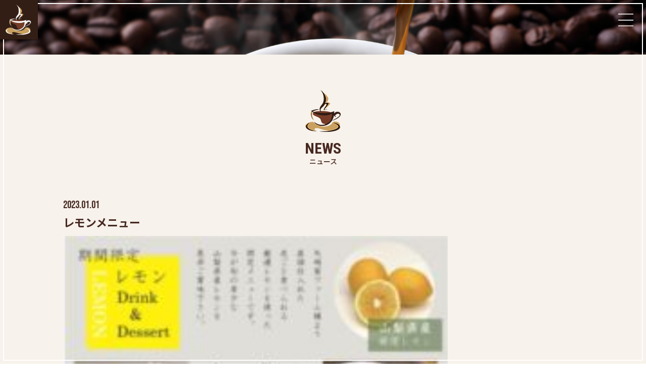

--- FILE ---
content_type: text/html; charset=UTF-8
request_url: https://hikari-coffee.com/news/819/attachment/%E3%83%AC%E3%83%A2%E3%83%B3%E3%83%A1%E3%83%8B%E3%83%A5%E3%83%BC/
body_size: 9525
content:
<!doctype html>
<html lang="ja">
<head>
<meta content='width=device-width, initial-scale=1.0' name='viewport' />
<meta http-equiv="Content-Type" content="text/html; charset=UTF-8" />
<meta http-equiv="content-style-type" content="text/css" />
<meta http-equiv="content-script-type" content="text/javascript" />
<title>レモンメニュー | ひかり珈琲店 甲府東｜テラス席はペット同席OK - ひかり珈琲店　甲府東｜テラス席はペット同席OK</title>
<meta name="description" content=""/>
<meta name="keywords" content="" />
<link rel="stylesheet" href="https://hikari-coffee.com/wp/wp-content/themes/hikari-coffee/style.css" type="text/css" media="all" />
<link rel="alternate" type="application/atom+xml" title="ひかり珈琲店　甲府東｜テラス席はペット同席OK Atom Feed" href="https://hikari-coffee.com/feed/atom/" />
<link rel="alternate" type="application/rss+xml" title="ひかり珈琲店　甲府東｜テラス席はペット同席OK RSS Feed" href="https://hikari-coffee.com/feed/" />
<link rel="pingback" href="https://hikari-coffee.com/wp/xmlrpc.php" />
<link rel="preconnect" href="https://fonts.googleapis.com">
<link rel="preconnect" href="https://fonts.gstatic.com" crossorigin>
<link href="https://fonts.googleapis.com/css2?family=Bebas+Neue&family=Noto+Sans+JP:wght@400;500;700&family=Roboto+Condensed:wght@400;500;700&display=swap" rel="stylesheet">
<script type="text/javascript" src="https://hikari-coffee.com/wp/wp-content/themes/hikari-coffee/js/jquery.js"></script>
<script type="text/javascript" src="https://hikari-coffee.com/wp/wp-content/themes/hikari-coffee/js/active.js"></script>
<script type="text/javascript" src="https://ajax.googleapis.com/ajax/libs/jquery/1.12.4/jquery.min.js"></script>
<script type="text/javascript" src="https://hikari-coffee.com/wp/wp-content/themes/hikari-coffee/js/menu-box.js"></script>
<link rel="stylesheet" href="https://cdn.rawgit.com/michalsnik/aos/1.0.1/dist/aos.css">
<link href="https://unpkg.com/aos@2.3.1/dist/aos.css" rel="stylesheet">

		<!-- All in One SEO 4.8.2 - aioseo.com -->
	<meta name="robots" content="max-image-preview:large" />
	<meta name="author" content="hikari-coffee-staff"/>
	<link rel="canonical" href="https://hikari-coffee.com/news/819/attachment/%e3%83%ac%e3%83%a2%e3%83%b3%e3%83%a1%e3%83%8b%e3%83%a5%e3%83%bc/" />
	<meta name="generator" content="All in One SEO (AIOSEO) 4.8.2" />
		<meta property="og:locale" content="ja_JP" />
		<meta property="og:site_name" content="ひかり珈琲店　甲府東｜テラス席はペット同席OK | 最高級のコーヒー豆を最適な焙煎でお届けする“本格的なコーヒー”と、一から手をかけ心をこめて作った料理をお楽しみください。  開放感たっぷりのオープンテラスで、大切なペットとご一緒にランチやティータイムなどの素敵な時間をお過ごしください。" />
		<meta property="og:type" content="article" />
		<meta property="og:title" content="レモンメニュー | ひかり珈琲店 甲府東｜テラス席はペット同席OK" />
		<meta property="og:url" content="https://hikari-coffee.com/news/819/attachment/%e3%83%ac%e3%83%a2%e3%83%b3%e3%83%a1%e3%83%8b%e3%83%a5%e3%83%bc/" />
		<meta property="og:image" content="https://hikari-coffee.com/wp/wp-content/uploads/hc_symbol.png" />
		<meta property="og:image:secure_url" content="https://hikari-coffee.com/wp/wp-content/uploads/hc_symbol.png" />
		<meta property="og:image:width" content="601" />
		<meta property="og:image:height" content="710" />
		<meta property="article:published_time" content="2023-01-01T13:38:54+00:00" />
		<meta property="article:modified_time" content="2023-01-01T13:38:54+00:00" />
		<meta name="twitter:card" content="summary" />
		<meta name="twitter:title" content="レモンメニュー | ひかり珈琲店 甲府東｜テラス席はペット同席OK" />
		<meta name="twitter:image" content="https://hikari-coffee.com/wp/wp-content/uploads/hc_symbol.png" />
		<script type="application/ld+json" class="aioseo-schema">
			{"@context":"https:\/\/schema.org","@graph":[{"@type":"BreadcrumbList","@id":"https:\/\/hikari-coffee.com\/news\/819\/attachment\/%e3%83%ac%e3%83%a2%e3%83%b3%e3%83%a1%e3%83%8b%e3%83%a5%e3%83%bc\/#breadcrumblist","itemListElement":[{"@type":"ListItem","@id":"https:\/\/hikari-coffee.com\/#listItem","position":1,"name":"\u5bb6","item":"https:\/\/hikari-coffee.com\/","nextItem":{"@type":"ListItem","@id":"https:\/\/hikari-coffee.com\/news\/819\/attachment\/%e3%83%ac%e3%83%a2%e3%83%b3%e3%83%a1%e3%83%8b%e3%83%a5%e3%83%bc\/#listItem","name":"\u30ec\u30e2\u30f3\u30e1\u30cb\u30e5\u30fc"}},{"@type":"ListItem","@id":"https:\/\/hikari-coffee.com\/news\/819\/attachment\/%e3%83%ac%e3%83%a2%e3%83%b3%e3%83%a1%e3%83%8b%e3%83%a5%e3%83%bc\/#listItem","position":2,"name":"\u30ec\u30e2\u30f3\u30e1\u30cb\u30e5\u30fc","previousItem":{"@type":"ListItem","@id":"https:\/\/hikari-coffee.com\/#listItem","name":"\u5bb6"}}]},{"@type":"ItemPage","@id":"https:\/\/hikari-coffee.com\/news\/819\/attachment\/%e3%83%ac%e3%83%a2%e3%83%b3%e3%83%a1%e3%83%8b%e3%83%a5%e3%83%bc\/#itempage","url":"https:\/\/hikari-coffee.com\/news\/819\/attachment\/%e3%83%ac%e3%83%a2%e3%83%b3%e3%83%a1%e3%83%8b%e3%83%a5%e3%83%bc\/","name":"\u30ec\u30e2\u30f3\u30e1\u30cb\u30e5\u30fc | \u3072\u304b\u308a\u73c8\u7432\u5e97 \u7532\u5e9c\u6771\uff5c\u30c6\u30e9\u30b9\u5e2d\u306f\u30da\u30c3\u30c8\u540c\u5e2dOK","inLanguage":"ja","isPartOf":{"@id":"https:\/\/hikari-coffee.com\/#website"},"breadcrumb":{"@id":"https:\/\/hikari-coffee.com\/news\/819\/attachment\/%e3%83%ac%e3%83%a2%e3%83%b3%e3%83%a1%e3%83%8b%e3%83%a5%e3%83%bc\/#breadcrumblist"},"author":{"@id":"https:\/\/hikari-coffee.com\/author\/hikari-coffee-staff\/#author"},"creator":{"@id":"https:\/\/hikari-coffee.com\/author\/hikari-coffee-staff\/#author"},"datePublished":"2023-01-01T22:38:54+09:00","dateModified":"2023-01-01T22:38:54+09:00"},{"@type":"Organization","@id":"https:\/\/hikari-coffee.com\/#organization","name":"\u3072\u304b\u308a\u73c8\u7432\u5e97","description":"\u6700\u9ad8\u7d1a\u306e\u30b3\u30fc\u30d2\u30fc\u8c46\u3092\u6700\u9069\u306a\u7119\u714e\u3067\u304a\u5c4a\u3051\u3059\u308b\u201c\u672c\u683c\u7684\u306a\u30b3\u30fc\u30d2\u30fc\u201d\u3068\u3001\u4e00\u304b\u3089\u624b\u3092\u304b\u3051\u5fc3\u3092\u3053\u3081\u3066\u4f5c\u3063\u305f\u6599\u7406\u3092\u304a\u697d\u3057\u307f\u304f\u3060\u3055\u3044\u3002  \u958b\u653e\u611f\u305f\u3063\u3077\u308a\u306e\u30aa\u30fc\u30d7\u30f3\u30c6\u30e9\u30b9\u3067\u3001\u5927\u5207\u306a\u30da\u30c3\u30c8\u3068\u3054\u4e00\u7dd2\u306b\u30e9\u30f3\u30c1\u3084\u30c6\u30a3\u30fc\u30bf\u30a4\u30e0\u306a\u3069\u306e\u7d20\u6575\u306a\u6642\u9593\u3092\u304a\u904e\u3054\u3057\u304f\u3060\u3055\u3044\u3002","url":"https:\/\/hikari-coffee.com\/","telephone":"+81552683520","logo":{"@type":"ImageObject","url":"https:\/\/hikari-coffee.com\/wp\/wp-content\/uploads\/hc_symbol.png","@id":"https:\/\/hikari-coffee.com\/news\/819\/attachment\/%e3%83%ac%e3%83%a2%e3%83%b3%e3%83%a1%e3%83%8b%e3%83%a5%e3%83%bc\/#organizationLogo","width":601,"height":710},"image":{"@id":"https:\/\/hikari-coffee.com\/news\/819\/attachment\/%e3%83%ac%e3%83%a2%e3%83%b3%e3%83%a1%e3%83%8b%e3%83%a5%e3%83%bc\/#organizationLogo"}},{"@type":"Person","@id":"https:\/\/hikari-coffee.com\/author\/hikari-coffee-staff\/#author","url":"https:\/\/hikari-coffee.com\/author\/hikari-coffee-staff\/","name":"hikari-coffee-staff","image":{"@type":"ImageObject","@id":"https:\/\/hikari-coffee.com\/news\/819\/attachment\/%e3%83%ac%e3%83%a2%e3%83%b3%e3%83%a1%e3%83%8b%e3%83%a5%e3%83%bc\/#authorImage","url":"https:\/\/secure.gravatar.com\/avatar\/9be0df85b49b46347d72b4b72be9ccb259072123ee6ff2e1dc9aeb930f81b86d?s=96&d=mm&r=g","width":96,"height":96,"caption":"hikari-coffee-staff"}},{"@type":"WebSite","@id":"https:\/\/hikari-coffee.com\/#website","url":"https:\/\/hikari-coffee.com\/","name":"\u3072\u304b\u308a\u73c8\u7432\u5e97\u3000\u7532\u5e9c\u6771\uff5c\u30c6\u30e9\u30b9\u5e2d\u306f\u30da\u30c3\u30c8\u540c\u5e2dOK","description":"\u6700\u9ad8\u7d1a\u306e\u30b3\u30fc\u30d2\u30fc\u8c46\u3092\u6700\u9069\u306a\u7119\u714e\u3067\u304a\u5c4a\u3051\u3059\u308b\u201c\u672c\u683c\u7684\u306a\u30b3\u30fc\u30d2\u30fc\u201d\u3068\u3001\u4e00\u304b\u3089\u624b\u3092\u304b\u3051\u5fc3\u3092\u3053\u3081\u3066\u4f5c\u3063\u305f\u6599\u7406\u3092\u304a\u697d\u3057\u307f\u304f\u3060\u3055\u3044\u3002  \u958b\u653e\u611f\u305f\u3063\u3077\u308a\u306e\u30aa\u30fc\u30d7\u30f3\u30c6\u30e9\u30b9\u3067\u3001\u5927\u5207\u306a\u30da\u30c3\u30c8\u3068\u3054\u4e00\u7dd2\u306b\u30e9\u30f3\u30c1\u3084\u30c6\u30a3\u30fc\u30bf\u30a4\u30e0\u306a\u3069\u306e\u7d20\u6575\u306a\u6642\u9593\u3092\u304a\u904e\u3054\u3057\u304f\u3060\u3055\u3044\u3002","inLanguage":"ja","publisher":{"@id":"https:\/\/hikari-coffee.com\/#organization"}}]}
		</script>
		<!-- All in One SEO -->

<link rel='dns-prefetch' href='//cdnjs.cloudflare.com' />
<link rel='dns-prefetch' href='//cdn.jsdelivr.net' />
<link rel="alternate" type="application/rss+xml" title="ひかり珈琲店　甲府東｜テラス席はペット同席OK &raquo; レモンメニュー のコメントのフィード" href="https://hikari-coffee.com/news/819/attachment/%e3%83%ac%e3%83%a2%e3%83%b3%e3%83%a1%e3%83%8b%e3%83%a5%e3%83%bc/feed/" />
<link rel="alternate" title="oEmbed (JSON)" type="application/json+oembed" href="https://hikari-coffee.com/wp-json/oembed/1.0/embed?url=https%3A%2F%2Fhikari-coffee.com%2Fnews%2F819%2Fattachment%2F%25e3%2583%25ac%25e3%2583%25a2%25e3%2583%25b3%25e3%2583%25a1%25e3%2583%258b%25e3%2583%25a5%25e3%2583%25bc%2F" />
<link rel="alternate" title="oEmbed (XML)" type="text/xml+oembed" href="https://hikari-coffee.com/wp-json/oembed/1.0/embed?url=https%3A%2F%2Fhikari-coffee.com%2Fnews%2F819%2Fattachment%2F%25e3%2583%25ac%25e3%2583%25a2%25e3%2583%25b3%25e3%2583%25a1%25e3%2583%258b%25e3%2583%25a5%25e3%2583%25bc%2F&#038;format=xml" />
<style id='wp-img-auto-sizes-contain-inline-css' type='text/css'>
img:is([sizes=auto i],[sizes^="auto," i]){contain-intrinsic-size:3000px 1500px}
/*# sourceURL=wp-img-auto-sizes-contain-inline-css */
</style>
<style id='wp-emoji-styles-inline-css' type='text/css'>

	img.wp-smiley, img.emoji {
		display: inline !important;
		border: none !important;
		box-shadow: none !important;
		height: 1em !important;
		width: 1em !important;
		margin: 0 0.07em !important;
		vertical-align: -0.1em !important;
		background: none !important;
		padding: 0 !important;
	}
/*# sourceURL=wp-emoji-styles-inline-css */
</style>
<style id='wp-block-library-inline-css' type='text/css'>
:root{--wp-block-synced-color:#7a00df;--wp-block-synced-color--rgb:122,0,223;--wp-bound-block-color:var(--wp-block-synced-color);--wp-editor-canvas-background:#ddd;--wp-admin-theme-color:#007cba;--wp-admin-theme-color--rgb:0,124,186;--wp-admin-theme-color-darker-10:#006ba1;--wp-admin-theme-color-darker-10--rgb:0,107,160.5;--wp-admin-theme-color-darker-20:#005a87;--wp-admin-theme-color-darker-20--rgb:0,90,135;--wp-admin-border-width-focus:2px}@media (min-resolution:192dpi){:root{--wp-admin-border-width-focus:1.5px}}.wp-element-button{cursor:pointer}:root .has-very-light-gray-background-color{background-color:#eee}:root .has-very-dark-gray-background-color{background-color:#313131}:root .has-very-light-gray-color{color:#eee}:root .has-very-dark-gray-color{color:#313131}:root .has-vivid-green-cyan-to-vivid-cyan-blue-gradient-background{background:linear-gradient(135deg,#00d084,#0693e3)}:root .has-purple-crush-gradient-background{background:linear-gradient(135deg,#34e2e4,#4721fb 50%,#ab1dfe)}:root .has-hazy-dawn-gradient-background{background:linear-gradient(135deg,#faaca8,#dad0ec)}:root .has-subdued-olive-gradient-background{background:linear-gradient(135deg,#fafae1,#67a671)}:root .has-atomic-cream-gradient-background{background:linear-gradient(135deg,#fdd79a,#004a59)}:root .has-nightshade-gradient-background{background:linear-gradient(135deg,#330968,#31cdcf)}:root .has-midnight-gradient-background{background:linear-gradient(135deg,#020381,#2874fc)}:root{--wp--preset--font-size--normal:16px;--wp--preset--font-size--huge:42px}.has-regular-font-size{font-size:1em}.has-larger-font-size{font-size:2.625em}.has-normal-font-size{font-size:var(--wp--preset--font-size--normal)}.has-huge-font-size{font-size:var(--wp--preset--font-size--huge)}.has-text-align-center{text-align:center}.has-text-align-left{text-align:left}.has-text-align-right{text-align:right}.has-fit-text{white-space:nowrap!important}#end-resizable-editor-section{display:none}.aligncenter{clear:both}.items-justified-left{justify-content:flex-start}.items-justified-center{justify-content:center}.items-justified-right{justify-content:flex-end}.items-justified-space-between{justify-content:space-between}.screen-reader-text{border:0;clip-path:inset(50%);height:1px;margin:-1px;overflow:hidden;padding:0;position:absolute;width:1px;word-wrap:normal!important}.screen-reader-text:focus{background-color:#ddd;clip-path:none;color:#444;display:block;font-size:1em;height:auto;left:5px;line-height:normal;padding:15px 23px 14px;text-decoration:none;top:5px;width:auto;z-index:100000}html :where(.has-border-color){border-style:solid}html :where([style*=border-top-color]){border-top-style:solid}html :where([style*=border-right-color]){border-right-style:solid}html :where([style*=border-bottom-color]){border-bottom-style:solid}html :where([style*=border-left-color]){border-left-style:solid}html :where([style*=border-width]){border-style:solid}html :where([style*=border-top-width]){border-top-style:solid}html :where([style*=border-right-width]){border-right-style:solid}html :where([style*=border-bottom-width]){border-bottom-style:solid}html :where([style*=border-left-width]){border-left-style:solid}html :where(img[class*=wp-image-]){height:auto;max-width:100%}:where(figure){margin:0 0 1em}html :where(.is-position-sticky){--wp-admin--admin-bar--position-offset:var(--wp-admin--admin-bar--height,0px)}@media screen and (max-width:600px){html :where(.is-position-sticky){--wp-admin--admin-bar--position-offset:0px}}

/*# sourceURL=wp-block-library-inline-css */
</style><style id='global-styles-inline-css' type='text/css'>
:root{--wp--preset--aspect-ratio--square: 1;--wp--preset--aspect-ratio--4-3: 4/3;--wp--preset--aspect-ratio--3-4: 3/4;--wp--preset--aspect-ratio--3-2: 3/2;--wp--preset--aspect-ratio--2-3: 2/3;--wp--preset--aspect-ratio--16-9: 16/9;--wp--preset--aspect-ratio--9-16: 9/16;--wp--preset--color--black: #000000;--wp--preset--color--cyan-bluish-gray: #abb8c3;--wp--preset--color--white: #ffffff;--wp--preset--color--pale-pink: #f78da7;--wp--preset--color--vivid-red: #cf2e2e;--wp--preset--color--luminous-vivid-orange: #ff6900;--wp--preset--color--luminous-vivid-amber: #fcb900;--wp--preset--color--light-green-cyan: #7bdcb5;--wp--preset--color--vivid-green-cyan: #00d084;--wp--preset--color--pale-cyan-blue: #8ed1fc;--wp--preset--color--vivid-cyan-blue: #0693e3;--wp--preset--color--vivid-purple: #9b51e0;--wp--preset--gradient--vivid-cyan-blue-to-vivid-purple: linear-gradient(135deg,rgb(6,147,227) 0%,rgb(155,81,224) 100%);--wp--preset--gradient--light-green-cyan-to-vivid-green-cyan: linear-gradient(135deg,rgb(122,220,180) 0%,rgb(0,208,130) 100%);--wp--preset--gradient--luminous-vivid-amber-to-luminous-vivid-orange: linear-gradient(135deg,rgb(252,185,0) 0%,rgb(255,105,0) 100%);--wp--preset--gradient--luminous-vivid-orange-to-vivid-red: linear-gradient(135deg,rgb(255,105,0) 0%,rgb(207,46,46) 100%);--wp--preset--gradient--very-light-gray-to-cyan-bluish-gray: linear-gradient(135deg,rgb(238,238,238) 0%,rgb(169,184,195) 100%);--wp--preset--gradient--cool-to-warm-spectrum: linear-gradient(135deg,rgb(74,234,220) 0%,rgb(151,120,209) 20%,rgb(207,42,186) 40%,rgb(238,44,130) 60%,rgb(251,105,98) 80%,rgb(254,248,76) 100%);--wp--preset--gradient--blush-light-purple: linear-gradient(135deg,rgb(255,206,236) 0%,rgb(152,150,240) 100%);--wp--preset--gradient--blush-bordeaux: linear-gradient(135deg,rgb(254,205,165) 0%,rgb(254,45,45) 50%,rgb(107,0,62) 100%);--wp--preset--gradient--luminous-dusk: linear-gradient(135deg,rgb(255,203,112) 0%,rgb(199,81,192) 50%,rgb(65,88,208) 100%);--wp--preset--gradient--pale-ocean: linear-gradient(135deg,rgb(255,245,203) 0%,rgb(182,227,212) 50%,rgb(51,167,181) 100%);--wp--preset--gradient--electric-grass: linear-gradient(135deg,rgb(202,248,128) 0%,rgb(113,206,126) 100%);--wp--preset--gradient--midnight: linear-gradient(135deg,rgb(2,3,129) 0%,rgb(40,116,252) 100%);--wp--preset--font-size--small: 13px;--wp--preset--font-size--medium: 20px;--wp--preset--font-size--large: 36px;--wp--preset--font-size--x-large: 42px;--wp--preset--spacing--20: 0.44rem;--wp--preset--spacing--30: 0.67rem;--wp--preset--spacing--40: 1rem;--wp--preset--spacing--50: 1.5rem;--wp--preset--spacing--60: 2.25rem;--wp--preset--spacing--70: 3.38rem;--wp--preset--spacing--80: 5.06rem;--wp--preset--shadow--natural: 6px 6px 9px rgba(0, 0, 0, 0.2);--wp--preset--shadow--deep: 12px 12px 50px rgba(0, 0, 0, 0.4);--wp--preset--shadow--sharp: 6px 6px 0px rgba(0, 0, 0, 0.2);--wp--preset--shadow--outlined: 6px 6px 0px -3px rgb(255, 255, 255), 6px 6px rgb(0, 0, 0);--wp--preset--shadow--crisp: 6px 6px 0px rgb(0, 0, 0);}:where(.is-layout-flex){gap: 0.5em;}:where(.is-layout-grid){gap: 0.5em;}body .is-layout-flex{display: flex;}.is-layout-flex{flex-wrap: wrap;align-items: center;}.is-layout-flex > :is(*, div){margin: 0;}body .is-layout-grid{display: grid;}.is-layout-grid > :is(*, div){margin: 0;}:where(.wp-block-columns.is-layout-flex){gap: 2em;}:where(.wp-block-columns.is-layout-grid){gap: 2em;}:where(.wp-block-post-template.is-layout-flex){gap: 1.25em;}:where(.wp-block-post-template.is-layout-grid){gap: 1.25em;}.has-black-color{color: var(--wp--preset--color--black) !important;}.has-cyan-bluish-gray-color{color: var(--wp--preset--color--cyan-bluish-gray) !important;}.has-white-color{color: var(--wp--preset--color--white) !important;}.has-pale-pink-color{color: var(--wp--preset--color--pale-pink) !important;}.has-vivid-red-color{color: var(--wp--preset--color--vivid-red) !important;}.has-luminous-vivid-orange-color{color: var(--wp--preset--color--luminous-vivid-orange) !important;}.has-luminous-vivid-amber-color{color: var(--wp--preset--color--luminous-vivid-amber) !important;}.has-light-green-cyan-color{color: var(--wp--preset--color--light-green-cyan) !important;}.has-vivid-green-cyan-color{color: var(--wp--preset--color--vivid-green-cyan) !important;}.has-pale-cyan-blue-color{color: var(--wp--preset--color--pale-cyan-blue) !important;}.has-vivid-cyan-blue-color{color: var(--wp--preset--color--vivid-cyan-blue) !important;}.has-vivid-purple-color{color: var(--wp--preset--color--vivid-purple) !important;}.has-black-background-color{background-color: var(--wp--preset--color--black) !important;}.has-cyan-bluish-gray-background-color{background-color: var(--wp--preset--color--cyan-bluish-gray) !important;}.has-white-background-color{background-color: var(--wp--preset--color--white) !important;}.has-pale-pink-background-color{background-color: var(--wp--preset--color--pale-pink) !important;}.has-vivid-red-background-color{background-color: var(--wp--preset--color--vivid-red) !important;}.has-luminous-vivid-orange-background-color{background-color: var(--wp--preset--color--luminous-vivid-orange) !important;}.has-luminous-vivid-amber-background-color{background-color: var(--wp--preset--color--luminous-vivid-amber) !important;}.has-light-green-cyan-background-color{background-color: var(--wp--preset--color--light-green-cyan) !important;}.has-vivid-green-cyan-background-color{background-color: var(--wp--preset--color--vivid-green-cyan) !important;}.has-pale-cyan-blue-background-color{background-color: var(--wp--preset--color--pale-cyan-blue) !important;}.has-vivid-cyan-blue-background-color{background-color: var(--wp--preset--color--vivid-cyan-blue) !important;}.has-vivid-purple-background-color{background-color: var(--wp--preset--color--vivid-purple) !important;}.has-black-border-color{border-color: var(--wp--preset--color--black) !important;}.has-cyan-bluish-gray-border-color{border-color: var(--wp--preset--color--cyan-bluish-gray) !important;}.has-white-border-color{border-color: var(--wp--preset--color--white) !important;}.has-pale-pink-border-color{border-color: var(--wp--preset--color--pale-pink) !important;}.has-vivid-red-border-color{border-color: var(--wp--preset--color--vivid-red) !important;}.has-luminous-vivid-orange-border-color{border-color: var(--wp--preset--color--luminous-vivid-orange) !important;}.has-luminous-vivid-amber-border-color{border-color: var(--wp--preset--color--luminous-vivid-amber) !important;}.has-light-green-cyan-border-color{border-color: var(--wp--preset--color--light-green-cyan) !important;}.has-vivid-green-cyan-border-color{border-color: var(--wp--preset--color--vivid-green-cyan) !important;}.has-pale-cyan-blue-border-color{border-color: var(--wp--preset--color--pale-cyan-blue) !important;}.has-vivid-cyan-blue-border-color{border-color: var(--wp--preset--color--vivid-cyan-blue) !important;}.has-vivid-purple-border-color{border-color: var(--wp--preset--color--vivid-purple) !important;}.has-vivid-cyan-blue-to-vivid-purple-gradient-background{background: var(--wp--preset--gradient--vivid-cyan-blue-to-vivid-purple) !important;}.has-light-green-cyan-to-vivid-green-cyan-gradient-background{background: var(--wp--preset--gradient--light-green-cyan-to-vivid-green-cyan) !important;}.has-luminous-vivid-amber-to-luminous-vivid-orange-gradient-background{background: var(--wp--preset--gradient--luminous-vivid-amber-to-luminous-vivid-orange) !important;}.has-luminous-vivid-orange-to-vivid-red-gradient-background{background: var(--wp--preset--gradient--luminous-vivid-orange-to-vivid-red) !important;}.has-very-light-gray-to-cyan-bluish-gray-gradient-background{background: var(--wp--preset--gradient--very-light-gray-to-cyan-bluish-gray) !important;}.has-cool-to-warm-spectrum-gradient-background{background: var(--wp--preset--gradient--cool-to-warm-spectrum) !important;}.has-blush-light-purple-gradient-background{background: var(--wp--preset--gradient--blush-light-purple) !important;}.has-blush-bordeaux-gradient-background{background: var(--wp--preset--gradient--blush-bordeaux) !important;}.has-luminous-dusk-gradient-background{background: var(--wp--preset--gradient--luminous-dusk) !important;}.has-pale-ocean-gradient-background{background: var(--wp--preset--gradient--pale-ocean) !important;}.has-electric-grass-gradient-background{background: var(--wp--preset--gradient--electric-grass) !important;}.has-midnight-gradient-background{background: var(--wp--preset--gradient--midnight) !important;}.has-small-font-size{font-size: var(--wp--preset--font-size--small) !important;}.has-medium-font-size{font-size: var(--wp--preset--font-size--medium) !important;}.has-large-font-size{font-size: var(--wp--preset--font-size--large) !important;}.has-x-large-font-size{font-size: var(--wp--preset--font-size--x-large) !important;}
/*# sourceURL=global-styles-inline-css */
</style>

<style id='classic-theme-styles-inline-css' type='text/css'>
/*! This file is auto-generated */
.wp-block-button__link{color:#fff;background-color:#32373c;border-radius:9999px;box-shadow:none;text-decoration:none;padding:calc(.667em + 2px) calc(1.333em + 2px);font-size:1.125em}.wp-block-file__button{background:#32373c;color:#fff;text-decoration:none}
/*# sourceURL=/wp-includes/css/classic-themes.min.css */
</style>
<link rel='stylesheet' id='fancybox-css' href='https://hikari-coffee.com/wp/wp-content/plugins/easy-fancybox/fancybox/1.5.4/jquery.fancybox.min.css?ver=6.9' type='text/css' media='screen' />
<style id='fancybox-inline-css' type='text/css'>
#fancybox-outer{background:#ffffff}#fancybox-content{background:#ffffff;border-color:#ffffff;color:#000000;}#fancybox-title,#fancybox-title-float-main{color:#fff}
/*# sourceURL=fancybox-inline-css */
</style>
<link rel='stylesheet' id='wp-pagenavi-css' href='https://hikari-coffee.com/wp/wp-content/plugins/wp-pagenavi/pagenavi-css.css?ver=2.70' type='text/css' media='all' />
<script type="text/javascript" src="https://hikari-coffee.com/wp/wp-includes/js/jquery/jquery.min.js?ver=3.7.1" id="jquery-core-js"></script>
<script type="text/javascript" src="https://hikari-coffee.com/wp/wp-includes/js/jquery/jquery-migrate.min.js?ver=3.4.1" id="jquery-migrate-js"></script>
<script type="text/javascript" src="//cdnjs.cloudflare.com/ajax/libs/jquery-easing/1.4.1/jquery.easing.min.js?ver=6.9" id="jquery-easing-js"></script>
<link rel="https://api.w.org/" href="https://hikari-coffee.com/wp-json/" /><link rel="alternate" title="JSON" type="application/json" href="https://hikari-coffee.com/wp-json/wp/v2/media/832" /><link rel="EditURI" type="application/rsd+xml" title="RSD" href="https://hikari-coffee.com/wp/xmlrpc.php?rsd" />
<meta name="generator" content="WordPress 6.9" />
<link rel='shortlink' href='https://hikari-coffee.com/?p=832' />
<!-- Favicon Rotator -->
<link rel="shortcut icon" href="https://hikari-coffee.com/wp/wp-content/uploads/hc_symbol.png" />
<link rel="apple-touch-icon-precomposed" href="https://hikari-coffee.com/wp/wp-content/uploads/hc_symbol-1.png" />
<!-- End Favicon Rotator -->
<style type="text/css">.recentcomments a{display:inline !important;padding:0 !important;margin:0 !important;}</style><!-- Global site tag (gtag.js) - Google Analytics -->
<script async src="https://www.googletagmanager.com/gtag/js?id=G-BVD207JGYB"></script>
<script>
  window.dataLayer = window.dataLayer || [];
  function gtag(){dataLayer.push(arguments);}
  gtag('js', new Date());

  gtag('config', 'G-BVD207JGYB');
</script>
</head>

<body>

<div id="logo_mark"><a href="https://hikari-coffee.com/"><img src="https://hikari-coffee.com/wp/wp-content/themes/hikari-coffee/images/logo_mark.png" alt="" /></a></div>
<nav class="menu-box">
<div id="menu_sp"class="menu-btn sp"></div>
<ul>
<li><a href="https://hikari-coffee.com/#concept">CONCEPT<span class="kana">コンセプト</span></a></li>
<li><a href="https://hikari-coffee.com/morning/">MORNING<span class="kana">モーニング</span></a></li>
<li><a href="https://hikari-coffee.com/lunch/">LUNCH<span class="kana">ランチ</span></a></li>
<li><a href="https://hikari-coffee.com/food/">FOOD<span class="kana">フード</span></a></li>
<li><a href="https://hikari-coffee.com/sweets/">SWEETS<span class="kana">スイーツ</span></a></li>
<li><a href="https://hikari-coffee.com/drink/">DRINK<span class="kana">ドリンク</span></a></li>
<li><a href="https://hikari-coffee.com/news/">NEWS<span class="kana">ニュース</span></a></li>
<li><a href="https://hikari-coffee.com/#access">ACCESS<span class="kana">アクセス</span></a></li>
</ul>
</nav>

<main>
<div id="logo"><h1 class="">
<img src="https://hikari-coffee.com/wp/wp-content/themes/hikari-coffee/images/logo.png" alt="ひかり珈琲店" /></h1></div>
<div id="mainimg" class=""></div>
</main>
<div id="frame01"><div id="frame01_in"></div></div>
<div id="frame02"><div id="frame02_in"></div></div>
<div id="frame03"><div id="frame03_in"></div></div>
<div id="frame04"><div id="frame04_in"></div></div>

<div id="contents" class="post">

<article id="news_post">
<div class="container">
<h2><img src="https://hikari-coffee.com/wp/wp-content/themes/hikari-coffee/images/title_mark.png" alt="" /><br>NEWS<span class="kana">ニュース</span></h2>


<div class="box_news">
<time>2023.01.01</time>
<h3>レモンメニュー</h3>
<p class="attachment"><a href='https://hikari-coffee.com/wp/wp-content/uploads/-e1672580583296.jpg'><img fetchpriority="high" decoding="async" width="213" height="300" src="https://hikari-coffee.com/wp/wp-content/uploads/-e1672580583296-213x300.jpg" class="attachment-medium size-medium" alt="" /></a></p>
</div>

<div class="link_news"><a href="https://hikari-coffee.com/news/">ニュース一覧へ</a></div>

<!--<div id="date">カテゴリー: 　</div>-->

		
</div>
</article>

</div>

</div>

<footer>
<img src="https://hikari-coffee.com/wp/wp-content/themes/hikari-coffee/images/logo_footer.png" alt="" />
<div class="copy">Copyright &copy; 2026 ひかり珈琲店 All rights reserved.</div>
</footer>

<script type="speculationrules">
{"prefetch":[{"source":"document","where":{"and":[{"href_matches":"/*"},{"not":{"href_matches":["/wp/wp-*.php","/wp/wp-admin/*","/wp/wp-content/uploads/*","/wp/wp-content/*","/wp/wp-content/plugins/*","/wp/wp-content/themes/hikari-coffee/*","/*\\?(.+)"]}},{"not":{"selector_matches":"a[rel~=\"nofollow\"]"}},{"not":{"selector_matches":".no-prefetch, .no-prefetch a"}}]},"eagerness":"conservative"}]}
</script>
<script type="text/javascript" src="https://hikari-coffee.com/wp/wp-content/plugins/easy-fancybox/vendor/purify.min.js?ver=6.9" id="fancybox-purify-js"></script>
<script type="text/javascript" src="https://hikari-coffee.com/wp/wp-content/plugins/easy-fancybox/fancybox/1.5.4/jquery.fancybox.min.js?ver=6.9" id="jquery-fancybox-js"></script>
<script type="text/javascript" id="jquery-fancybox-js-after">
/* <![CDATA[ */
var fb_timeout, fb_opts={'autoScale':true,'showCloseButton':true,'width':560,'height':340,'margin':20,'pixelRatio':'false','padding':10,'centerOnScroll':false,'enableEscapeButton':true,'speedIn':300,'speedOut':300,'overlayShow':true,'hideOnOverlayClick':true,'overlayColor':'#000','overlayOpacity':0.6,'minViewportWidth':320,'minVpHeight':320,'disableCoreLightbox':'true','enableBlockControls':'true','fancybox_openBlockControls':'true' };
if(typeof easy_fancybox_handler==='undefined'){
var easy_fancybox_handler=function(){
jQuery([".nolightbox","a.wp-block-file__button","a.pin-it-button","a[href*='pinterest.com\/pin\/create']","a[href*='facebook.com\/share']","a[href*='twitter.com\/share']"].join(',')).addClass('nofancybox');
jQuery('a.fancybox-close').on('click',function(e){e.preventDefault();jQuery.fancybox.close()});
/* IMG */
						var unlinkedImageBlocks=jQuery(".wp-block-image > img:not(.nofancybox,figure.nofancybox>img)");
						unlinkedImageBlocks.wrap(function() {
							var href = jQuery( this ).attr( "src" );
							return "<a href='" + href + "'></a>";
						});
var fb_IMG_select=jQuery('a[href*=".jpg" i]:not(.nofancybox,li.nofancybox>a,figure.nofancybox>a),area[href*=".jpg" i]:not(.nofancybox),a[href*=".png" i]:not(.nofancybox,li.nofancybox>a,figure.nofancybox>a),area[href*=".png" i]:not(.nofancybox),a[href*=".webp" i]:not(.nofancybox,li.nofancybox>a,figure.nofancybox>a),area[href*=".webp" i]:not(.nofancybox),a[href*=".jpeg" i]:not(.nofancybox,li.nofancybox>a,figure.nofancybox>a),area[href*=".jpeg" i]:not(.nofancybox)');
fb_IMG_select.addClass('fancybox image');
var fb_IMG_sections=jQuery('.gallery,.wp-block-gallery,.tiled-gallery,.wp-block-jetpack-tiled-gallery,.ngg-galleryoverview,.ngg-imagebrowser,.nextgen_pro_blog_gallery,.nextgen_pro_film,.nextgen_pro_horizontal_filmstrip,.ngg-pro-masonry-wrapper,.ngg-pro-mosaic-container,.nextgen_pro_sidescroll,.nextgen_pro_slideshow,.nextgen_pro_thumbnail_grid,.tiled-gallery');
fb_IMG_sections.each(function(){jQuery(this).find(fb_IMG_select).attr('rel','gallery-'+fb_IMG_sections.index(this));});
jQuery('a.fancybox,area.fancybox,.fancybox>a').each(function(){jQuery(this).fancybox(jQuery.extend(true,{},fb_opts,{'transition':'elastic','transitionIn':'elastic','transitionOut':'elastic','opacity':false,'hideOnContentClick':false,'titleShow':true,'titlePosition':'over','titleFromAlt':true,'showNavArrows':true,'enableKeyboardNav':true,'cyclic':false,'mouseWheel':'true','changeSpeed':250,'changeFade':300}))});
};};
jQuery(easy_fancybox_handler);jQuery(document).on('post-load',easy_fancybox_handler);

//# sourceURL=jquery-fancybox-js-after
/* ]]> */
</script>
<script type="text/javascript" src="https://hikari-coffee.com/wp/wp-content/plugins/easy-fancybox/vendor/jquery.mousewheel.min.js?ver=3.1.13" id="jquery-mousewheel-js"></script>
<script type="text/javascript" id="wpfront-scroll-top-js-extra">
/* <![CDATA[ */
var wpfront_scroll_top_data = {"data":{"css":"#wpfront-scroll-top-container{display:none;position:fixed;cursor:pointer;z-index:9999;opacity:0}#wpfront-scroll-top-container div.text-holder{padding:3px 10px;border-radius:3px;-webkit-border-radius:3px;-webkit-box-shadow:4px 4px 5px 0 rgba(50,50,50,.5);-moz-box-shadow:4px 4px 5px 0 rgba(50,50,50,.5);box-shadow:4px 4px 5px 0 rgba(50,50,50,.5)}#wpfront-scroll-top-container a{outline-style:none;box-shadow:none;text-decoration:none}#wpfront-scroll-top-container {right: 40px;bottom: 65px;}        #wpfront-scroll-top-container img {\n            width: auto;\n            height: auto;\n        }\n        ","html":"\u003Cdiv id=\"wpfront-scroll-top-container\"\u003E\u003Cimg src=\"/wp/wp-content/themes/hikari-coffee/images/page_top.png\" alt=\"\" title=\"\" /\u003E\u003C/div\u003E","data":{"hide_iframe":false,"button_fade_duration":200,"auto_hide":false,"auto_hide_after":2,"scroll_offset":100,"button_opacity":0.8,"button_action":"top","button_action_element_selector":"","button_action_container_selector":"html, body","button_action_element_offset":"0","scroll_duration":400}}};
//# sourceURL=wpfront-scroll-top-js-extra
/* ]]> */
</script>
<script type="text/javascript" src="https://hikari-coffee.com/wp/wp-content/plugins/wpfront-scroll-top/js/wpfront-scroll-top.min.js?ver=2.2.10081" id="wpfront-scroll-top-js"></script>
<script type="text/javascript" id="wp_slimstat-js-extra">
/* <![CDATA[ */
var SlimStatParams = {"ajaxurl":"https://hikari-coffee.com/wp/wp-admin/admin-ajax.php","baseurl":"/","dnt":"noslimstat,ab-item","ci":"YTozOntzOjEyOiJjb250ZW50X3R5cGUiO3M6MTQ6ImNwdDphdHRhY2htZW50IjtzOjEwOiJjb250ZW50X2lkIjtpOjgzMjtzOjY6ImF1dGhvciI7czoxOToiaGlrYXJpLWNvZmZlZS1zdGFmZiI7fQ--.0a48b7ae044129e00254b7e6d78604c3"};
//# sourceURL=wp_slimstat-js-extra
/* ]]> */
</script>
<script defer type="text/javascript" src="https://cdn.jsdelivr.net/wp/wp-slimstat/tags/5.2.13/wp-slimstat.min.js" id="wp_slimstat-js"></script>
<script id="wp-emoji-settings" type="application/json">
{"baseUrl":"https://s.w.org/images/core/emoji/17.0.2/72x72/","ext":".png","svgUrl":"https://s.w.org/images/core/emoji/17.0.2/svg/","svgExt":".svg","source":{"concatemoji":"https://hikari-coffee.com/wp/wp-includes/js/wp-emoji-release.min.js?ver=6.9"}}
</script>
<script type="module">
/* <![CDATA[ */
/*! This file is auto-generated */
const a=JSON.parse(document.getElementById("wp-emoji-settings").textContent),o=(window._wpemojiSettings=a,"wpEmojiSettingsSupports"),s=["flag","emoji"];function i(e){try{var t={supportTests:e,timestamp:(new Date).valueOf()};sessionStorage.setItem(o,JSON.stringify(t))}catch(e){}}function c(e,t,n){e.clearRect(0,0,e.canvas.width,e.canvas.height),e.fillText(t,0,0);t=new Uint32Array(e.getImageData(0,0,e.canvas.width,e.canvas.height).data);e.clearRect(0,0,e.canvas.width,e.canvas.height),e.fillText(n,0,0);const a=new Uint32Array(e.getImageData(0,0,e.canvas.width,e.canvas.height).data);return t.every((e,t)=>e===a[t])}function p(e,t){e.clearRect(0,0,e.canvas.width,e.canvas.height),e.fillText(t,0,0);var n=e.getImageData(16,16,1,1);for(let e=0;e<n.data.length;e++)if(0!==n.data[e])return!1;return!0}function u(e,t,n,a){switch(t){case"flag":return n(e,"\ud83c\udff3\ufe0f\u200d\u26a7\ufe0f","\ud83c\udff3\ufe0f\u200b\u26a7\ufe0f")?!1:!n(e,"\ud83c\udde8\ud83c\uddf6","\ud83c\udde8\u200b\ud83c\uddf6")&&!n(e,"\ud83c\udff4\udb40\udc67\udb40\udc62\udb40\udc65\udb40\udc6e\udb40\udc67\udb40\udc7f","\ud83c\udff4\u200b\udb40\udc67\u200b\udb40\udc62\u200b\udb40\udc65\u200b\udb40\udc6e\u200b\udb40\udc67\u200b\udb40\udc7f");case"emoji":return!a(e,"\ud83e\u1fac8")}return!1}function f(e,t,n,a){let r;const o=(r="undefined"!=typeof WorkerGlobalScope&&self instanceof WorkerGlobalScope?new OffscreenCanvas(300,150):document.createElement("canvas")).getContext("2d",{willReadFrequently:!0}),s=(o.textBaseline="top",o.font="600 32px Arial",{});return e.forEach(e=>{s[e]=t(o,e,n,a)}),s}function r(e){var t=document.createElement("script");t.src=e,t.defer=!0,document.head.appendChild(t)}a.supports={everything:!0,everythingExceptFlag:!0},new Promise(t=>{let n=function(){try{var e=JSON.parse(sessionStorage.getItem(o));if("object"==typeof e&&"number"==typeof e.timestamp&&(new Date).valueOf()<e.timestamp+604800&&"object"==typeof e.supportTests)return e.supportTests}catch(e){}return null}();if(!n){if("undefined"!=typeof Worker&&"undefined"!=typeof OffscreenCanvas&&"undefined"!=typeof URL&&URL.createObjectURL&&"undefined"!=typeof Blob)try{var e="postMessage("+f.toString()+"("+[JSON.stringify(s),u.toString(),c.toString(),p.toString()].join(",")+"));",a=new Blob([e],{type:"text/javascript"});const r=new Worker(URL.createObjectURL(a),{name:"wpTestEmojiSupports"});return void(r.onmessage=e=>{i(n=e.data),r.terminate(),t(n)})}catch(e){}i(n=f(s,u,c,p))}t(n)}).then(e=>{for(const n in e)a.supports[n]=e[n],a.supports.everything=a.supports.everything&&a.supports[n],"flag"!==n&&(a.supports.everythingExceptFlag=a.supports.everythingExceptFlag&&a.supports[n]);var t;a.supports.everythingExceptFlag=a.supports.everythingExceptFlag&&!a.supports.flag,a.supports.everything||((t=a.source||{}).concatemoji?r(t.concatemoji):t.wpemoji&&t.twemoji&&(r(t.twemoji),r(t.wpemoji)))});
//# sourceURL=https://hikari-coffee.com/wp/wp-includes/js/wp-emoji-loader.min.js
/* ]]> */
</script>
				<script type="text/javascript">
					jQuery.noConflict();
					(
						function ( $ ) {
							$( function () {
								$( "area[href*=\\#],a[href*=\\#]:not([href=\\#]):not([href^='\\#tab']):not([href^='\\#quicktab']):not([href^='\\#pane'])" ).click( function () {
									if ( location.pathname.replace( /^\//, '' ) == this.pathname.replace( /^\//, '' ) && location.hostname == this.hostname ) {
										var target = $( this.hash );
										target = target.length ? target : $( '[name=' + this.hash.slice( 1 ) + ']' );
										if ( target.length ) {
											$( 'html,body' ).animate( {
												scrollTop: target.offset().top - 0											},900 , 'easeOutQuint' );
											return false;
										}
									}
								} );
							} );
						}
					)( jQuery );
				</script>
			
<script src="https://unpkg.com/aos@2.3.1/dist/aos.js"></script>
<script>
AOS.init({
    offset: 50,
    delay: 50,
    duration: 1000,
    easing: 'easeInOutQuart',
    once: true,
});
</script>

</body>
</html>

--- FILE ---
content_type: text/html; charset=UTF-8
request_url: https://hikari-coffee.com/wp/wp-admin/admin-ajax.php
body_size: -27
content:
461749.857b1781982acfae9681138e28aa9510

--- FILE ---
content_type: text/css
request_url: https://hikari-coffee.com/wp/wp-content/themes/hikari-coffee/style.css
body_size: 8683
content:
@charset "UTF-8";
/*
Theme Name: hikari-coffee
Theme URI: https://hikari-coffee.com/
Description: hikari-coffee
Version: 1.0
Author: hikari coffee
Author URI: https://hikari-coffee.com/
*/

html, body, div, span, applet, object, iframe,
h1, h2, h3, h4, h5, h6, p, blockquote, pre,
a, abbr, acronym, address, big, cite, code,
del, dfn, em, img, ins, kbd, q, s, samp,
small, strike, strong, sub, sup, tt, var,
b, u, i, center,
dl, dt, dd, ol, ul, li,
fieldset, form, label, legend,
table, caption, tbody, tfoot, thead, tr, th, td,
article, aside, canvas, details, embed, 
figure, figcaption, footer, header, hgroup, 
menu, nav, output, ruby, section, summary,
time, mark, audio, video {
	margin: 0;
	padding: 0;
	border: 0;
	vertical-align: baseline;
}

article, aside, details, figcaption, figure, 
footer, header, hgroup, menu, nav, section, main {
	display: block;
}

ol, ul {
	list-style: none;
}

blockquote, q {
	quotes: none;
}

blockquote:before, blockquote:after,
q:before, q:after {
	content: '';
	content: none;
}

table {
	border-collapse: collapse;
	border-spacing: 0;
}

/* -------------------------------- 

Primary style

-------------------------------- */

html * {
    -webkit-font-smoothing: antialiased;
    -moz-osx-font-smoothing: grayscale;
}

*, *:after, *:before {
    -webkit-box-sizing: border-box;
    -moz-box-sizing: border-box;
    box-sizing: border-box;
}

body {
	font-family: 'Noto Sans JP', sans-serif;
    font-size: 100%;
    color: #462820;
    background-color: #fff;
    line-height: 1.6;
    -webkit-text-size-adjust: none;
}

body, html {
  /* important */
    height: 100%;
}

a {
    color: #462820;
    text-decoration: none;
}

a:hover {
    color: #ccc;
    transition: color 0.1s ease-out;
}

a:hover img {
	opacity: 0.6;
    transition: opacity 0.2s ease-out;
}

/* -------------------------------- 

Modules

-------------------------------- */

.container {
    width: 100%;
    max-width: 1400px;
    margin: 0 auto;
    clear: both;
    position: relative;
    z-index: 100;
}

/* -------------------------------- 

post

-------------------------------- */

p {
    font-size: 17px;
    line-height: 150%;
}

.alignleft {
    float:left;
    padding:0 15px 15px 10px;
}

.alignright {
    float:right;
    padding: 0 10px 15px 15px;
}

.aligncenter {
    padding: 20px 0 20px 0;
    text-align: center;
    display: block;
    margin: 0 auto;
}

/* -------------------------------- 

logo_mark

-------------------------------- */

#logo_mark {
    position: fixed;
    top: 0;
    left: 0;
    z-index: 60;
}

#logo_mark a {
    display: flex;
}

#logo_mark a img {}

#logo_mark a:hover img {opacity: 1;}

/* -------------------------------- 

nav

-------------------------------- */

nav {
    position: fixed;
    top: 68px;
    left: 214px;
    z-index: 100;
}

nav ul {
    overflow: hidden;
}

nav ul li {
    float: left;
    margin-right: 37px;
}

nav ul li a {
    color: #fff;
    font-family: 'Roboto Condensed', sans-serif;
    font-size: 30px;
    font-weight: bold;
    text-decoration: none;
    text-align: center;
    line-height: 100%;
    display: block;
    -webkit-transition: all 0.5s ease-out;
    transition: all 0.5s ease-out;
}

nav ul li a:hover {}

nav ul li a span.kana {
    display: block;
    font-family: 'Noto Sans JP', sans-serif;
    font-size: 14px;
    font-weight: normal;
    line-height: 125%;
}

nav.active ul li a {
    color: #462820;
}

nav.active ul li a:hover {
    color: #90695f;
    transition: color 0.1s ease-out;
}

.pc {
    display: block;
}

.sp {
    display: none;
}

/* -------------------------------- 

nav sp

-------------------------------- */

@media screen and (max-width: 1400px) {

.pc {
    display: none;
}

.sp {
    display: block;
}

.menu-box {
    position: fixed;
    top: 0;
    left: 0;
    width: 100%;
    box-sizing: border-box;
    z-index: 59;
}

.menu-box .menu-btn {
    width: 100%;
    height: 78px;
    text-align: right;
}

.menu-box #menu_sp.active {
    background-color: #331e15;
    -webkit-transition: all 0.5s ease-out;
    transition: all 0.5s ease-out;
}

.menu-box ul {
    display: none;
    width: 100%;
    background-color: #ffffffc9;
}

.menu-box ul li a {
    display: block;
    border-bottom: 1px solid #331e15;
    padding: 13px 15px;
    width: 100%;
    text-align: left;
}

.menu-box ul li:last-child a {
    border-bottom: none;
}

.menu-btn:before {
    content: ' ';
    position: relative;
    top: 23px;
    right: 25px;
    display: inline-block;
    width: 30px;
    height: 33px;
    background: url(images/icon_open.png) no-repeat 50%;
    background-size: 30px;
}

.menu-box.active .menu-btn:before {
    background: url(images/icon_open_on.png) no-repeat 50%;
    background-size: 30px;
}

.menu-box .menu-btn.active:before {
    content: ' ';
    background: url(images/icon_close.png) no-repeat 50%;
    background-size: 30px;
}

.menu-box.active .menu-btn.active:before {
    content: ' ';
    background: url(images/icon_close.png) no-repeat 50%;
    background-size: 30px;
}

nav ul li {
    float: none;
    margin-right: 0;
}

nav ul li a {
    color: #331e15;
}

nav ul li a span.kana {
    display: inline-flex;
    position: relative;
    top: -5px;
		padding-left: 12px;
}

}

/* -------------------------------- 

main

-------------------------------- */

main {}

#logo {
    width: 100%;
    height: 100vh;
    position: fixed;
    left: 0;
    top: 0;
    display: -webkit-flex;
    display: -webkit-box;
    display: -ms-flexbox;
    display: flex;
    -webkit-align-items: center;
    -webkit-box-align: center;
    -ms-flex-align: center;
    align-items: center;
    -webkit-justify-content: center;
    -webkit-box-pack: center;
    -ms-flex-pack: center;
    justify-content: center;
    z-index: 51;
}

#logo h1 {
    width: 685px;
    height: 197px;
    position: relative;
    overflow: hidden;
}

#mainimg {
    width: 100%;
    height: 100vh;
    position: fixed;
    left: 0;
    top: 0;
    background: url(images/mainimg.jpg) no-repeat 50%;
    background-size: cover;
    z-index: 50;
		-webkit-animation: zoomin 8s 1;
}

@-webkit-keyframes zoomin {

0% {
-webkit-transform: scale(1.3);
}
100% {
-webkit-transform: scale(1);
}

}

/* -------------------------------- 

frame

-------------------------------- */

#frame01 {
    position: fixed;
    top: 35px;
    height: 6px;
    left: 50%;
    z-index: 55;
    width: 100%;
    padding: 0 35px;
    margin: 0 auto;
    -webkit-transform: translate(-50%, 0);
    -ms-transform: translate(-50%, 0);
    transform: translate(-50%, 0);
    display: -webkit-flex;
    display: -webkit-box;
    display: -ms-flexbox;
    display: flex;
    -webkit-align-items: center;
    -webkit-box-align: center;
    -ms-flex-align: center;
    align-items: center;
    -webkit-justify-content: center;
    -webkit-box-pack: center;
    -ms-flex-pack: center;
    justify-content: center;
}

#frame01 #frame01_in {
    width: 100%;
    background: #fff;
    height: 6px;
    position: relative;
	  -webkit-transition: all 0.5s ease-out;
    transition: all 0.5s ease-out;
}

#frame01.active #frame01_in {
    background: #331e15;
}

#frame02 {
    position: fixed;
    bottom: 35px;
    height: 6px;
    left: 50%;
    z-index: 55;
    width: 100%;
    padding: 0 35px;
    margin: 0 auto;
    -webkit-transform: translate(-50%, 0);
    -ms-transform: translate(-50%, 0);
    transform: translate(-50%, 0);
    display: -webkit-flex;
    display: -webkit-box;
    display: -ms-flexbox;
    display: flex;
    -webkit-align-items: center;
    -webkit-box-align: center;
    -ms-flex-align: center;
    align-items: center;
    -webkit-justify-content: center;
    -webkit-box-pack: center;
    -ms-flex-pack: center;
    justify-content: center;
}

#frame02 #frame02_in {
    width: 100%;
    background: #fff;
    height: 6px;
    position: relative;
	  -webkit-transition: all 0.5s ease-out;
    transition: all 0.5s ease-out;
}

#frame02.active #frame02_in {
    background: #331e15;
}

#frame03 {
    width: 6px;
    height: 100%;
    position: fixed;
    left: 35px;
    bottom: 0;
    padding: 35px 0;
    z-index: 55;
    display: -webkit-flex;
    display: -webkit-box;
    display: -ms-flexbox;
    display: flex;
    -webkit-align-items: center;
    -webkit-box-align: center;
    -ms-flex-align: center;
    align-items: center;
    -webkit-justify-content: center;
    -webkit-box-pack: center;
    -ms-flex-pack: center;
    justify-content: center;
}

#frame03 #frame03_in {
    height: 100%;
    background: #fff;
    width: 6px;
    position: relative;
	-webkit-transition: all 1s ease-out;
    transition: all 1s ease-out;
}

#frame03.active #frame03_in {
    background: #331e15;
}

#frame04 {
    width: 6px;
    height: 100%;
    position: fixed;
    right: 34px;
    bottom: 0;
    padding: 35px 0;
    z-index: 55;
    display: -webkit-flex;
    display: -webkit-box;
    display: -ms-flexbox;
    display: flex;
    -webkit-align-items: center;
    -webkit-box-align: center;
    -ms-flex-align: center;
    align-items: center;
    -webkit-justify-content: center;
    -webkit-box-pack: center;
    -ms-flex-pack: center;
    justify-content: center;
}

#frame04 #frame04_in {
    height: 100%;
    background: #fff;
    width: 6px;
    position: relative;
	-webkit-transition: all 0.5s ease-out;
    transition: all 0.5s ease-out;
}

#frame04.active #frame04_in {
    background: #331e15;
}

/* -------------------------------- 
-------------------------------- */

@media screen and (max-width: 1400px) {

#logo_mark a img {
    width: 75px;
    height: auto;
}

#frame01 {
    top: 6px;
    height: 2px;
		padding: 0 7px;
}

#frame02 {
    bottom: 6px;
    height: 2px;
		padding: 0 7px;
}

#frame01 #frame01_in, #frame02 #frame02_in {
    height: 2px;
}

#frame03 {
    width: 2px;
    left: 6px;
    padding: 6px 0;
}

#frame04 {
    width: 2px;
    right: 6px;
    padding: 6px 0;
}

#frame03 #frame03_in, #frame04 #frame04_in {
    width: 2px;
}

#frame01.active {
    top: 6px;
    height: 2px;
}

nav.pc {
    display: none;
}

#logo h1 {
    width: 300px;
    height: 87px;
}

#logo h1 img {
    width: 300px;
    height: auto;
}

}

/* -------------------------------- 

top

-------------------------------- */

#contents {
    position: relative;
    top: 100vh;
    z-index: 51;
    background: #fff;
}

#news {
    background: #f7f2eb;
    padding: 40px 0;
}

#news ul {}

#news ul li {}

#news ul li a {
    display: block;
    background: url(images/list.png) no-repeat 0 50%;
    padding: 19px 0;
    border-bottom: dotted 1px #462820;
}

#news ul li:last-child a {
    border-bottom: none;
}

#news ul li a time {
    font-family: 'Bebas Neue', cursive;
    font-size: 21px;
    margin: 0 30px 0 20px;
}

#contents h2 {
    width: fit-content;
    margin: 0 auto;
    padding: 70px 0;
    font-family: 'Roboto Condensed', sans-serif;
    font-size: 30px;
    font-weight: bold;
    text-align: center;
    line-height: 100%;
	color: #462820;
}

#contents h2 span.kana {
    display: block;
    font-family: 'Noto Sans JP', sans-serif;
    font-size: 14px;
    font-weight: 500;
    line-height: 150%;
}

#contents h2 img {
    margin-bottom: 13px;
}

#concept {
    max-width: 100%;
    margin: 0 auto 190px;
}

figure.concept_img {
    width: 100%;
    height: 550px;
    background: url(images/top_concept_img.png) no-repeat 50%;
}

figcaption.concept_txt {
    margin-left: auto;
    background: #fff;
    padding: 40px 58px 33px;
    width: 585px;
}

figcaption.concept_txt h3 {
    font-size: 30px;
    padding-bottom: 19px;
    letter-spacing: 2px;
	color: #462820;
}

figcaption.concept_txt p {
    font-size: 15px;
    line-height: 190%;
    padding: 0 0 1em;
    text-align: justify;
	color: #462820;
}

figcaption.concept_txt p.txt_right {
    text-align: right;
}

#toriba {
    background-image: url(images/toriba_img.jpg);
    background-repeat: no-repeat;
    background-attachment: fixed;
    background-position: top center;
    background-size: cover;
    width: 100%;
    height: 480px;
    margin: 0 0 270px;
}

#toriba figure.toriba_img {}

#toriba figure.toriba_img img {
    position: relative;
    top: -39px;
    float: right;
    padding: 0 40px 80px 0;
}

#toriba figcaption.toriba_txt {
    margin-left: auto;
    background: #f7f2eb;
    padding: 40px 58px 33px;
    max-width: 518px;
    width: 100%;
    clear: both;
}

#toriba figcaption.toriba_txt h3 {
    font-size: 30px;
    padding-bottom: 19px;
    letter-spacing: 2px;
    color: #462820;
}

#toriba figcaption.toriba_txt p {
    font-size: 15px;
    line-height: 190%;
    padding: 0 0 1em;
    text-align: justify;
    color: #462820;
}

#menu {
    background: #f7f2eb;
    padding: 0 0 91px;
}

#menu ul {
    overflow: hidden;
}

#menu ul li {
    width: 33%;
    float: left;
    border-left: 2px solid #753b27;
    text-align: center;
    padding: 26px 0 27px;
}

#menu ul li:last-child {
    border-right: 2px solid #753b27;
}

#menu ul li img {}

#menu ul li a.btn_more {
    display: block;
    width: 240px;
    background: #753b27;
    color: #fff;
    font-size: 18px;
    padding: 11px 0;
    margin: 36px auto 0;
}

#menu ul li a:hover.btn_more {
    background: #753b27c4;
    transition: background 0.1s ease-out;
}

#terrace {
    max-width: 100%;
    width: 94%;
    margin: 0 auto 120px;
}

figure.terrace_img {
    width: 100%;
    height: 550px;
    background: url(images/top_openterrace_img.jpg) no-repeat 50%;
}

figcaption.terrace_txt {
    margin-left: auto;
    background: #fff;
    padding: 40px 58px 33px;
    width: 626px;
}

figcaption.terrace_txt h3 {
    font-size: 30px;
    padding-bottom: 19px;
    letter-spacing: 2px;
	color: #462820;
}

figcaption.terrace_txt p {
    font-size: 15px;
    line-height: 190%;
    padding: 0 0 1em;
    text-align: justify;
	color: #462820;
}

#access {
    background: #f7f2eb;
    padding: 0 0 148px;
}

.box_access {
    overflow: hidden;
}

.box_access_l {
    float: left;
    max-width: 840px;
    width: 100%;
}

.box_access_r {
    float: left;
    margin-left: 69px;
    padding: 0 0 17px 37px;
    border-left: 6px solid #753b27;
}

#contents .box_access_r h2 {
    width: inherit;
    padding: 20px 0 6px;
    margin: 0;
    font-family: 'Noto Sans JP', sans-serif;
    text-align: left;
    letter-spacing: 2px;
}

.box_access_r p {
    font-size: 18px;
    font-weight: bold;
    line-height: 125%;
    padding: 0 0 1em;
	color: #462820;
}

.box_access_r table {
    font-size: 18px;
    font-weight: bold;
    line-height: 125%;
	color: #462820;
}

.box_access_r table th {
    width: 100px;
    text-align: left;
}

.box_access_r table td {
    text-align: left;
    padding: 0 0 10px;
}

.hc_insta {
    width: 275px;
    margin: 26px 0 0;
}

.hc_insta img {
    width: 100%;
    height: auto;
}

.hc_line {
    width: 275px;
    margin: 26px 0 0;
}

.hc_line img {
    width: 100%;
    height: auto;
}

#contents #menu h2 {
    padding: 70px 0 27px;
}

#menu p {
    text-align: center;
    font-size: 23px;
    font-weight: 500;
    margin: 0 0 50px;
}

ul.top_dog {
    display: flex;
    flex-wrap: wrap;
    justify-content: space-between;
    margin: 70px 0 0;
    overflow: hidden;
}

ul.top_dog li {
    margin: 0 0 20px;
    max-width: 320px;
    width: 50%;
}

ul.top_dog li img {
    max-width: 320px;
    width: 100%;
    height: auto;
}




/* -------------------------------- 
-------------------------------- */

@media screen and (max-width: 1400px) {

ul.top_dog {
    margin: 40px auto 0;
    max-width: 680px;
}

ul.top_dog li {
    width: 47%;
    margin: 0 6% 6% 0;
}

ul.top_dog li:nth-child(2n){
    margin: 0 0 0 0;
}

#menu p {
    font-size: 18px;
}

#news ul li a time {
    margin: 0 0 0 20px;
    display: block;
}

#news ul li {
    padding: 0 20px;
}

#news ul li a {
    background: url(images/list.png) no-repeat 0 30px;
}

#concept {
    max-width: 100%;
    margin: 0 25px 100px;
}

figcaption.concept_txt h3 {
    font-size: 26px;
}

figure.concept_img {
    background: url(images/top_concept_img.png) no-repeat 0 100%;
    background-size: 100%;
    margin: 0 auto;
}

figcaption.concept_txt {
    width: 100%;
    padding: 0;
}

#toriba {
    height: 315px;
    margin: 0 0 220px;
}

#toriba figure.toriba_img img {
    top: -15px;
    width: 150px;
		padding: 0 40px 90px 0;
}

#toriba figcaption.toriba_txt {
    padding: 16px 28px 6px;
    width: 84%;
    margin: 0 auto;
}

#toriba figcaption.toriba_txt h3 {
    font-size: 23px;
    padding-bottom: 10px;
}

#contents h2 {
    padding: 70px 0 40px;
}

#menu {
    padding: 0 0 40px;
}

#menu ul {
    margin: 0 20px;
}

#menu ul li {
    width: 70%;
    max-width: 401px;
    float: none;
    border-top: 1px solid #753b27;
    border-left: none;
    padding: 30px 0 10px;
    margin: 20px auto 30px;
}

#menu ul li:last-child {
    border-right: none;
}

#menu ul li img {
    width: 90%;
    height: auto;
}

#menu ul li a.btn_more {
    width: 80%;
    font-size: 11px;
    padding: 7px 5px;
    margin: 16px auto 0;
    letter-spacing: -1px;
}

#terrace {
    width: auto;
    margin: 0 25px 60px;
}

figcaption.terrace_txt {
    padding: 0;
    width: 100%;
}

figure.terrace_img {
    height: 370px;
    background: url(images/top_openterrace_img.png) no-repeat 0 100%;
    background-size: 100%;
}

figcaption.terrace_txt h3 {
    font-size: 24px;
    letter-spacing: 0;
}

#access {
    padding: 0 0 50px;
}

.box_access_l {
    max-width: 90%;
    margin: 0 5%;
}

.box_access_r {
    padding: 0 0 17px 30px;
    margin: 25px 5% 0;
}

#contents .box_access_r h2 {
    padding: 24px 0 30px;
}

#wpfront-scroll-top-container {
    right: 8px !important;
    bottom: 30px !important;
}

}

/* -------------------------------- 

footer

-------------------------------- */

footer {
    background: #331e15;
    text-align: center;
    padding: 0 0 10px;
    position: relative;
    top: 100vh;
    z-index: 55;
    width: 100%;
}

footer img {
    margin: 30px 0 18px;
}

footer .copy {
    font-size: 17px;
    color: #fff;
}

@media screen and (max-width: 1400px) {

footer img {
    width: 250px;
    height: auto;
}

footer .copy {
    font-size: 12px;
}

}

/* -------------------------------- 

page

-------------------------------- */

#page {}

.col_orange {
    color: #ed6c00;
}

.col_yellow {
    color: #f8b62d;
}

.col_green {
    color: #b7d450;
}

.col_brown {
    color: #c9a05f;
}

/* -------------------------------- 

page > morning

-------------------------------- */

#logo h1.morning {
    width: 593px;
    height: 116px;
}

#mainimg.morning {
    background: url(images/morning_top.jpg) no-repeat 50%;
	background-size: cover;
}

#page.morning {
    padding: 0;
}

#contents #page.morning h2 {
    width: auto;
    font-size: 50px;
    padding: 0 0 6px;
}

#contents #page.morning h2 span.kana {
    font-size: 18px;
    font-weight: 500;
}

#morning_service {
    background: #fff;
    padding: 150px 0 0;
}

p.time {
    font-family: 'Bebas Neue', cursive;
    font-size: 40px;
    text-align: center;
    color: #462820;
    padding: 10px 0 26px;
    line-height: 1;
}

p.time span.last {
    font-size: 20px;
    display: block;
}

p.service {
    font-size: 23px;
    text-align: center;
    line-height: 150%;
    padding-bottom: 47px;
}

#morning_service ul {
    overflow: hidden;
    max-width: 1210px;
    width: 100%;
    margin: 0 auto 60px;
}

#morning_service ul li {
    float: left;
    margin-right: 50px;
    margin-bottom: 50px;
}

#morning_service ul li:nth-child(even) {
    margin-right: 0;
}

#morning_service ul li figcaption {
    background: #f7f2eb;
    text-align: center;
    font-size: 20px;
    font-weight: 500;
    line-height: 150%;
    padding: 8px 0;
    margin-top: -6px;
}

.morning_all {
    max-width: 640px;
    width: 100%;
    margin: 70px auto 100px;
}

.morning_all img {
    max-width: 640px;
    width: 100%;
		height: auto;
}

.morning_all figcaption {
    font-size: 18px;
    text-align: center;
    line-height: 1.3;
    padding: 7px 0 0;
}

.hikari_point {
    max-width: 1026px;
    width: 100%;
    margin: 0 auto 80px;
    overflow: hidden;
}

.hikari_point_img {
    float: left;
    margin: 7px 30px 0 0;
}

.hikari_point_txt {
    font-size: 18px;
}

.btn_drink {
    text-align: center;
}

#morning_menu {
    background: #f7f2eb;
    padding: 150px 0 75px;
}

#morning_menu ul {
    overflow: hidden;
    max-width: 1400px;
    width: 100%;
    margin: 0 0 58px;
}

#morning_menu ul li {
    float: left;
    margin: 0 55px 55px 0;
}

#morning_service #morning_menu ul li:nth-child(even) {
    float: left;
    margin: 0 55px 55px 0;
}

#morning_service #morning_menu ul li:nth-child(3n) {
    margin: 0 0 55px 0;
}

#morning_menu ul li img {
    vertical-align: top;
}

#morning_menu ul li figcaption {
    font-size: 20px;
    font-weight: 500;
    padding: 6px 0;
}

#morning_menu ul li p.price {
    font-family: 'Bebas Neue', cursive;
    font-size: 60px;
    text-align: right;
    line-height: 1;
}

.price span.yen {
    font-family: 'Noto Sans JP', sans-serif;
    font-size: 62%;
    font-weight: bold;
    letter-spacing: -3px;
}

#reorder_menu {
    max-width: 605px;
    background: #fff;
    padding: 150px 0 150px;
    margin: 0 auto;
    display: none;
}

.box_reorder {
    overflow: hidden;
    width: 100%;
    padding: 30px 0 0;
    font-size: 20px;
}

.box_reorder table.leftside {
    float: left;
    width: 54%;
}

.box_reorder table.rightside {
    float: right;
    width: 36%;
}

.box_reorder table th {
    text-align: left;
    font-weight: 500;
    padding: 0 0 20px;
    vertical-align: middle;
}

.box_reorder table td.price {
    font-family: 'Bebas Neue', cursive;
    font-size: 40px;
    text-align: right;
    line-height: 1;
}

.morning_menu_sub {
    max-width: 720px;
    margin: 0 auto 75px;
    overflow: hidden;
}

.morning_menu_sub h3 {
    width: fit-content;
    margin: 0 auto;
    padding: 0 0 30px;
    font-family: 'Bebas Neue', cursive;
    font-size: 40px;
    font-weight: normal;
    text-align: center;
    line-height: 100%;
    color: #462820;
}

.morning_menu_sub h3 span.kana {
    display: block;
    font-family: 'Noto Sans JP', sans-serif;
    font-size: 12px;
    font-weight: 500;
    line-height: 1;
}

.morning_menu_sub table.leftside {
    float: left;
    width: 45%;
}

.morning_menu_sub table.rightside {
    float: right;
    width: 45%;
}

.morning_menu_sub table th {
    text-align: left;
    font-size: 20px;
    font-weight: normal;
    padding: 0 0 20px;
    vertical-align: middle;
}

.morning_menu_sub table td.price {
    font-family: 'Bebas Neue', cursive;
    font-size: 40px;
    text-align: right;
    line-height: 1;
}

/* -------------------------------- 
-------------------------------- */

@media screen and (max-width: 1400px) {

#logo h1.morning {
    width: 300px;
    height: 59px;
}

#morning_service {
    padding: 68px 0 60px;
    margin: 0 25px;
}

#contents #page.morning h2 {
    font-size: 40px;
}

p.service {
    font-size: 20px;
}

#morning_service ul {
    margin: 0 auto 10px;
}

#morning_service ul li {
    float: none;
    width: fit-content;
    margin: 0 auto 25px;
}

#morning_service ul li:nth-child(even) {
    margin: 0 auto 25px;
}

#morning_service ul li img {
    max-width: 580px;
    width: 100%;
    height: auto;
}

#morning_service ul li figcaption {
    font-size: 15px;
    max-width: 580px;
    width: 100%;
}

.hikari_point {
    margin: 0 auto 40px;
}

.hikari_point_img {
    float: none;
    width: fit-content;
    margin: 0 auto 15px;
    text-align: center;
}

.hikari_point_img img {
    max-width: 339px;
    width: 95%;
    height: auto;
}

.hikari_point_txt {
    font-size: 15px;
}

.btn_drink {
    width: 90%;
    margin: 0 auto;
}

.btn_drink img {
    max-width: 325px;
    width: 100%;
    height: auto;
}

#morning_menu {
    padding: 70px 0 60px;
}

#morning_menu ul {
    width: auto;
    margin: 0 25px 58px;
}

#morning_menu ul li {
    width: fit-content;
    float: none;
    margin: 0 auto 15px;
}

#morning_service #morning_menu ul li:nth-child(even) {
    float: none;
    margin: 0 auto 15px;
}

#morning_menu ul li:nth-child(3n) {
    margin: 0 auto 15px;
}

#morning_service #morning_menu ul li:nth-child(3n) {
    margin: 0 auto 15px;
}

#morning_menu ul li img {
    max-width: 450px;
    width: 100%;
    height: auto;
}

#morning_menu ul li figcaption {
    font-size: 16px;
}

#morning_menu ul li p.price {
    font-size: 36px;
}

#reorder_menu {
    padding: 70px 0 60px;
}

.box_reorder {
    width: initial;
    margin: 0 20px 0;
    font-size: 17px;
}

.box_reorder table.leftside {
    float: none;
    width: 100%;
}

.box_reorder table.rightside {
    float: none;
    width: 100%;
}

.morning_menu_sub {
    max-width: 100%;
    margin: 0 20px 45px;
}

.morning_menu_sub table.leftside {
    float: none;
    width: 100%;
}

.morning_menu_sub table.rightside {
    float: none;
    width: 100%;
}

.morning_all {
    margin: 5px auto 55px;
}

}

/* -------------------------------- 

page > lunch

-------------------------------- */

#logo h1.lunch {
    width: 419px;
    height: 116px;
}

#mainimg.lunch {
    background: url(images/lunch_top.jpg) no-repeat 50%;
	background-size: cover;
}

#page.lunch {
    padding: 0;
}

#contents #page.lunch h2 {
    width: auto;
    font-size: 50px;
    padding: 0 0 10px;
}

#contents #page.lunch h2 span.kana {
    font-size: 18px;
}

#service_lunch {
    background: #fff;
    padding: 150px 0 40px;
}

p.time span.font_noto {
    font-family: 'Noto Sans JP', sans-serif;
    font-size: 30px;
    font-weight: 500;
    position: relative;
    top: -3px;
    left: -4px;
}

p.drink_off {
    text-align: center;
    font-size: 23px;
    font-weight: 500;
}

.new_lunch {
    overflow: hidden;
    max-width: 920px;
    margin: 30px auto 0;
}

.new_lunch p {
    text-align: center;
    font-size: 18px;
    font-weight: 500;
}

.menu_lunch {
    border: 4px solid #462820;
    margin: 20px 0;
    padding: 45px 75px 21px;
}

#service_lunch .menu_lunch ul {
    display: flex;
    flex-wrap: wrap;
}

#service_lunch .menu_lunch ul li {
    font-size: 20px;
    font-weight: 500;
    margin: 0 0 22px;
}

#service_lunch .menu_lunch ul.lunch_1 li {
    width: 60%;
}

#service_lunch .menu_lunch ul.lunch_1 li:nth-child(2n) {
    width: 40%;
}

.choice {
    margin: 65px 0 110px;
}

.choice p {
    text-align: center;
    font-size: 18px;
    font-weight: 500;
    padding: 0 0 22px;
}

.choice img {
    margin: 0 auto;
}

#service_lunch .menu_lunch ul.lunch_2 li {
    width: 50%;
}

#service_lunch .menu_lunch ul.lunch_2 li:nth-child(2n) {
    width: 50%;
}

#service_lunch_2 {
    background: #f7f2eb;
    padding: 150px 0 75px;
}

.menu_lunch_2 {
    border: 4px solid #462820;
    margin: 20px auto;
    padding: 45px 90px 21px;
    max-width: 610px;
}

#service_lunch_2 .menu_lunch_2 ul {
    display: flex;
    flex-wrap: wrap;
}

#service_lunch_2 .menu_lunch_2 ul li {
    width: 65%;
    font-size: 20px;
    font-weight: 500;
    margin: 0 0 22px;
}

#service_lunch_2 .menu_lunch_2 ul li:nth-child(2n) {
    width: 35%;
}

/*-------------------------------- */

#service_lunch ul {
    overflow: hidden;
    width: 100%;
}

#service_lunch ul li {
    float: left;
    margin-right: 60px;
    margin-bottom: 50px;
}

#service_lunch ul li:nth-child(even) {
    margin-right: 0;
}

#service_lunch ul li figcaption {
    font-size: 20px;
    font-weight: 500;
    padding: 6px 0;
}

#service_lunch ul li div.price {
    font-family: 'Bebas Neue', cursive;
    font-size: 40px;
    text-align: right;
    line-height: 1;
    float: right;
}

.box_set {
    overflow: hidden;
    width: 100%;
    height: 800px;
    margin: 0;
    padding: 0;
    background: #f7f2eb;
}

.box_set_lunch {
    width: 50%;
    float: right;
    background: #f7f2eb;
    position: relative;
    height: 800px;
}

.box_set_lunch_in {
    max-width: 591px;
    margin: 0 auto;
    text-align: center;
    position: absolute;
    top: 50%;
    left: 50%;
    -webkit-transform: translate(-50%,-50%);
    transform: translate(-50%,-50%);
}

.box_set_lunch_img {
    width: 50%;
    height: 800px;
    float: left;
    background: url(images/set_lunch_img.png) no-repeat 50%;
    background-size: cover;
}

.box_set_drink {
    width: 50%;
    float: left;
    background: #f7f2eb;
    position: relative;
    height: 800px;
}

.box_set_drink_in {
    max-width: 591px;
    margin: 0 auto;
    text-align: center;
    position: absolute;
    top: 50%;
    left: 50%;
    -webkit-transform: translate(-50%,-50%);
    transform: translate(-50%,-50%);
}

.box_set_drink_img {
    width: 50%;
    height: 800px;
    float: right;
    background: url(images/set_drink_img.png) no-repeat 50%;
    background-size: cover;
}

p.set {
    font-size: 20px;
    line-height: 120%;
    padding: 0 0 27px;
}

.img_food {
    margin: 0 0 60px;
}

.btn_food {}

#lunch_drink {
    background: #fff;
    padding: 150px 0 190px;
    margin: 0 auto;
}

.box_lunch_drink {
    overflow: hidden;
    width: 98%;
    margin: 0 auto;
    padding: 0 0 28px;
}

.box_lunch_drink h3 {
    font-family: 'Roboto Condensed', sans-serif;
    font-size: 34px;
    font-weight: bold;
    line-height: 1;
    padding: 0 0 15px;
}

.box_lunch_drink ul {
    overflow: hidden;
}

.box_lunch_drink ul li {
    float: left;
    width: 50%;
    font-size: 20px;
    font-weight: 500;
    line-height: 1.5;
    padding: 0 0 4px;
}

.box_lunch_drink_hot {
    width: 47.5%;
    float: left;
}

.box_lunch_drink_hot h3 {
    color: #ef845d;
}

.box_lunch_drink_cold {
    width: 47.5%;
    float: right;
}

.box_lunch_drink_cold h3 {
    color: #62b0e3;
}

p.lunch_drink {
    clear: both;
    text-align: center;
    font-size: 16px;
}

.sp_br {
    display: none;
}

.lunch_set {
    text-align: center;
    margin: 65px 0 0;
}

.lunch_set h3 {
    font-size: 30px;
    letter-spacing: 1px;
    padding: 0 0 20px;
}

.lunch_set p.eraberu {
    font-size: 23px;
    font-weight: bold;
    margin: 0 0 50px;
}

.lunch_set .eraberu .price {
    font-family: 'Bebas Neue', cursive;
    font-size: 40px;
    font-weight: 500;
    text-align: right;
    line-height: 1;
    padding-left: 50px;
}

#service_lunch .lunch_set ul.list3 li {
    margin-right: 55px;
}

#service_lunch .lunch_set ul.list3 li:nth-child(3n) {
    margin-right: 0;
}

.menu_lunch {
    border: 4px solid #462820;
    margin: 0 auto;
    padding: 70px 90px 0;
    max-width: 640px;
}

.menu_lunch_box {
    margin: 0 0 75px;
}

.menu_lunch .menu_lunch_box h3 {
    width: fit-content;
    margin: 0 auto;
    padding: 0 0 35px;
    font-family: 'Bebas Neue', cursive;
    font-size: 40px;
    font-weight: normal;
    text-align: center;
    line-height: 100%;
    color: #462820;
}

.menu_lunch .menu_lunch_box h3 span.kana {
    display: block;
    font-family: 'Noto Sans JP', sans-serif;
    font-size: 12px;
    font-weight: 500;
    line-height: 1;
}

.menu_lunch .menu_lunch_box h4 {
    font-size: 20px;
    font-weight: 500;
    padding: 0 0 8px;
}

.menu_lunch .menu_lunch_box p {
    font-size: 18px;
    font-weight: 500;
    margin-top: -10px;
}

#service_lunch .menu_lunch .menu_lunch_box ul.set_list {
    margin: 0 0 45px;
}

#service_lunch .menu_lunch .menu_lunch_box ul.set_list li {
    margin: 0 0 8px 19px;
    width: 100%;
}

#service_lunch .menu_lunch .menu_lunch_box ul.set_list li::before {
    content: '';
    position: relative;
    top: -5px;
    left: -11px;
    display: inline-block;
    width: 5px;
    height: 5px;
    border-radius: 100%;
    background: #331e15;
}

.menu_lunch .menu_lunch_box h3 .size_s {
    font-size: 75%;
    font-family: 'Noto Sans JP', sans-serif;
    font-weight: bold;
}

#service_lunch {
    padding: 150px 0 160px;
}

#service_lunch.service_lunch_2 {
    background: #f7f2eb;
    padding: 150px 0 75px;
}

#service_lunch.service_lunch_2 .menu_lunch {
    margin: 45px auto 50px;
    padding: 70px 90px 20px;
}

#service_lunch.service_lunch_2 .menu_lunch .menu_lunch_box ul.set_list {
    margin: 0;
}

#service_lunch.service_lunch_2 .menu_lunch_box {
    margin: 0 0 30px;
}

.menu_lunch_box.dessert {
    margin: 0 0 -25px;
}

.menu_lunch .menu_lunch_box h3.plus_yen {
    padding: 0 0 25px;
}

/* -------------------------------- 
-------------------------------- */

@media screen and (max-width: 1400px) {

#logo h1.lunch {
    width: 300px;
    height: 84px;
}

#service_lunch {
    padding: 70px 0 30px;
}

#contents #page.lunch h2 {
    font-size: 40px;
    padding: 0 0 5px;
}

#service_lunch ul {
    width: auto;
    margin: 0 25px;
}

#service_lunch ul li {
    float: none;
    width: fit-content;
    margin: 0 auto 30px;
}

#service_lunch ul li:nth-child(even) {
    margin: 0 auto 30px;
}

#service_lunch ul li img {
    max-width: 670px;
    width: 100%;
    height: auto;
}

#service_lunch ul li figcaption {
    font-size: 16px;
}

.box_set {
    height: auto;
}

.box_set_lunch {
    width: 100%;
    float: none;
    height: 550px;
}

.box_set_lunch_img {
    width: 100%;
    float: none;
    height: 370px;
}

.img_food {
    margin: 0 0 35px;
}

.img_food img {
    max-width: 591px;
    width: 100%;
    height: auto;
}

p.set {
    font-size: 17px;
}

p.time {
    font-size: 36px;
}

.box_set_drink {
    width: 100%;
    float: none;
    height: 550px;
}

.box_set_drink_img {
    width: 100%;
    float: none;
    height: 370px;
}

#lunch_drink {
    padding: 60px 0 70px;
}

.box_lunch_drink_hot {
    width: 100%;
    float: none;
    margin: 0 0 32px;
}

.box_lunch_drink_hot img {
    display: none;
}

.box_lunch_drink_cold {
    width: 100%;
    float: none;
}

.box_lunch_drink_cold img {
    display: none;
}

.box_lunch_drink h3 {
    text-align: center;
}

#contents #page.lunch #lunch_drink h2 {
    padding: 0 0 40px;
}

.box_lunch_drink ul li {
    font-size: 15px;
}

.box_lunch_drink ul {
    width: 300px;
    margin: 0 auto;
}

p.lunch_drink {
    font-size: 13px;
    margin: 0 10%;
}

p.drink_off {
    font-size: 18px;
    padding: 0 25px;
}

.new_lunch p {
    font-size: 16px;
}

.sp_br {
    display: initial;
}

.menu_lunch {
    margin: 20px 20px;
    padding: 15px 15px 15px;
}

#service_lunch .menu_lunch ul {
    margin: 0;
}

#service_lunch .menu_lunch ul li {
    font-size: 17px;
    margin: 0;
}

#service_lunch .menu_lunch ul.lunch_1 li {
    width: 100%;
}

#service_lunch .menu_lunch ul.lunch_1 li:nth-child(2n) {
    width: 100%;
}

.choice {
    margin: 20px 25px 45px;
}

.choice img {
    max-width: fit-content;
    width: 100%;
    height: auto;
}

#service_lunch .menu_lunch ul.lunch_2 li {
    width: 100%;
}

#service_lunch .menu_lunch ul.lunch_2 li:nth-child(2n) {
    width: 100%;
}

.sp_pp {
    margin: 0 auto 0;
}

#service_lunch_2 {
    padding: 77px 0 22px;
}

.menu_lunch_2 {
    margin: 20px auto;
    padding: 15px 15px 15px;
}

#service_lunch_2 .menu_lunch_2 ul li {
    width: 58%;
    font-size: 17px;
    margin: 0;
}

#service_lunch_2 .menu_lunch_2 ul li:nth-child(2n) {
    width: 42%;
}

#service_lunch .lunch_set ul.list3 li {
    margin-right: 0;
}

.lunch_set p.eraberu {
    font-size: 19px;
}

.lunch_set .eraberu .price {
    line-height: 1.5;
    padding: 0 20px;
}

#service_lunch ul {
    margin: 0 auto;
    max-width: 430px;
    padding: 0 25px;
}

.menu_lunch {
    margin: 20px auto;
    padding: 45px 20px 0;
}

#service_lunch.service_lunch_2 .menu_lunch {
    margin: 45px auto 50px;
    padding: 45px 20px 0;
}

#service_lunch.service_lunch_2 {
    padding: 75px 0 35px;
}

#service_lunch .menu_lunch .menu_lunch_box ul.set_list {
    padding: 0;
}

#service_lunch .menu_lunch .menu_lunch_box ul.set_list li {
    font-size: 15px;
}

.menu_lunch .menu_lunch_box h4 {
    font-size: 17px;
}

.menu_lunch .menu_lunch_box p {
    font-size: 17px;
}

}

@media screen and (max-width: 700px) {

.menu_lunch {
    margin: 20px 20px;
}

#service_lunch.service_lunch_2 .menu_lunch {
    margin: 45px 20px 50px;
}

}


/* -------------------------------- 

page > food

-------------------------------- */

#logo h1.food {
    width: 331px;
    height: 117px;
}

#mainimg.food {
    background: url(images/food_top.jpg) no-repeat 50%;
	background-size: cover;
}

#page.food {
    padding: 0 0 1px;
}

#food_link {}

#food_link ul {
    overflow: hidden;
    padding: 90px 0;
}

#food_link ul li {}

#food_link ul li a {
    display: block;
    float: left;
    font-family: 'Roboto Condensed', sans-serif;
    font-size: 32px;
    font-weight: bold;
    text-align: center;
    line-height: 100%;
    color: #c9a05f;
    background: #f7f2eb;
    width: 230px;
    padding: 21px 0 20px;
    margin-right: 4px;
}

#food_link ul li:last-child a {
    margin-right: 0;
}

#food_link ul li a span.kana {
    display: block;
    font-family: 'Noto Sans JP', sans-serif;
    font-size: 14px;
    font-weight: normal;
    line-height: 180%;
}

#food_link ul li a:hover {
	opacity: 0.7;
    transition: opacity 0.2s ease-out;
}

.contents {
	padding-top: 100px;
}

.contents_inner {
    padding-top: 100px;
    margin-top:-100px;
}

.food_menu {
    overflow: hidden;
}

#contents .food_menu h2 {
    width: fit-content;
    padding: 0 0 25px;
    font-size: 80px;
    font-weight: normal;
    color: #c9a05f;
}

#contents .food_menu h2 span.kana {
    font-size: 18px;
    line-height: 180%;
}

.food_large {
    padding: 0 0 90px;
    overflow: hidden;
}

#contents .food_menu .food_large h2 {
    width: fit-content;
    margin: 0;
    padding: 0;
    float: left;
    font-size: 80px;
    font-weight: normal;
    color: #c9a05f;
}

#contents .food_menu .food_large h2 span.kana {
    font-size: 18px;
    line-height: 180%;
}

.food_large img {
    float: right;
}

.food_large figcaption {
    font-size: 20px;
    font-weight: 500;
    position: absolute;
    top: 565px;
    left: 0;
}

.food_large div.price {
    font-family: 'Bebas Neue', cursive;
    font-size: 40px;
    text-align: right;
    line-height: 1;
    float: right;
}

.food_menu ul {
    overflow: hidden;
    width: 100%;
}

.food_menu ul li {
    float: left;
    margin-right: 60px;
    margin-bottom: 30px;
}

.food_menu ul li:nth-child(even) {
    margin-right: 0;
}

.food_menu ul li figcaption {
    font-size: 20px;
    font-weight: 500;
    padding: 6px 0;
}

.food_menu ul li div.price {
    font-family: 'Bebas Neue', cursive;
    font-size: 40px;
    text-align: right;
    line-height: 1;
    float: right;
}

.food_menu ul li div.position_top {
    position: relative;
    top: -24px;
}

#omurice {
    margin-bottom: 75px;
}

#plate {
    margin-bottom: 105px;
}

#pasta {
    margin-bottom: 105px;
}

#pasta .food_large figcaption {
    top: 518px;
    left: 54px;
}

.food_menu ul.list3 li {
    margin-right: 55px;
}

.food_menu ul.list3 li:nth-child(even) {
    margin-right: 55px;
}

.food_menu ul.list3 li:nth-child(3n) {
    margin-right: 0;
}

#pizza {
    margin-bottom: 105px;
}

#salad {
    margin-bottom: 55px;
}

.salad_img {
    width: 100%;
    height: 600px;
    background: url(images/salad_img.jpg) no-repeat 50% 63%;
    background-size: cover;
    text-align: right;
    margin: 35px 0 65px;
}

.salad_img img {
    float: right;
    margin: 295px 34px 0 0;
}

#salad .hikari_point {
    max-width: 985px;
	margin: 0 auto 67px;
}

#salad.food_menu ul {
    margin-bottom: 25px;
}

#light_meal {
    margin-bottom: 105px;
}

#light_meal.food_menu ul li figcaption {
    line-height: 1.2;
}

#side_dish {
    margin-bottom: 105px;
}

.box_sidedish {
    max-width: 968px;
    margin: 0 auto;
}

.box_sidedish table.leftside {
    width: 45%;
}

.box_sidedish table.rightside {
    width: 45%;
}

/* -------------------------------- 
-------------------------------- */

@media screen and (max-width: 1400px) {

#logo h1.food {
    width: 300px;
    height: 107px;
}

#food_link ul {
    padding: 0 0 65px 0;
}

#food_link ul li a {
    width: 33%;
    margin-right: 0.5%;
    margin-bottom: 0.5%;
    font-size: 25px;
    padding: 14px 0 10px;
}

#food_link ul li:nth-child(3n) a {
    margin-right: 0%;
}

.food_large {
    width: fit-content;
    margin: 0 auto;
    padding: 0 25px 30px;
}

.food_large img {
    float: none;
    max-width: 970px;
    width: 100%;
    height: auto;
}

#contents .food_menu .food_large h2 {
    float: none;
    margin: 0 auto;
    padding: 0 0 23px;
}

.food_large figcaption {
    font-size: 16px;
    position: initial;
    top: initial;
    left: initial;
    padding-top: 8px;
}

.food_menu ul {
    width: fit-content;
    margin: 0 auto;
    padding: 0 25px;
}

.food_menu ul li {
    width: fit-content;
    float: none;
    margin: 0 auto 40px;
}

.food_menu ul li:nth-child(even) {
    margin: 0 auto 30px;
}

.food_menu ul li img {
    max-width: 670px;
    width: 100%;
    height: auto;
}

.food_menu ul li figcaption {
    font-size: 16px;
}

#omurice {
    margin-bottom: 25px;
}

#curry {
    margin-bottom: 65px;
}

.food_menu ul.list3 li {
    margin: 0 auto 40px;
}

.food_menu ul.list3 li:nth-child(even) {
    margin: 0 auto 30px;
}

#pasta {
    margin-bottom: 50px;
}

#pizza {
    margin-bottom: 60px;
}

.salad_img img {
    max-width: 380px;
    width: 80%;
    height: auto;
    margin: 0 auto;
    padding-top: 325px;
    float: none;
}

#salad .hikari_point {
    padding: 75px 25px 0;
    margin: 0 auto 30px;
}

#salad.food_menu ul {
    margin-bottom: 10px;
}

#salad {
    margin-bottom: 20px;
}

#contents .food_menu h2 {
    font-size: 70px;
}

#light_meal {
    margin-bottom: 20px;
}

#side_dish {
    margin-bottom: 55px;
}

.food_large figcaption p {
    display: none;
}

.food_menu ul li div.position_top {
    top: -17px;
}

.food_menu ul li div.position_top_sp {
    position: relative;
    top: -24px;
}

.box_sidedish {
    margin: 0 20px 0;
}

.box_sidedish table.leftside {
    width: 100%;
}

.box_sidedish table.rightside {
    width: 100%;
}

}

@media screen and (max-width: 400px) {

#salad .hikari_point {
    padding: 0 25px 0;
    margin: 0 auto 30px;
}

}

/* -------------------------------- 

page > sweets

-------------------------------- */

#logo h1.sweets {
    width: 501px;
    height: 117px;
}

#mainimg.sweets {
    background: url(images/sweets_top.jpg) no-repeat 50%;
	background-size: cover;
}

#page.sweets {
    padding: 0;
}

#food_link ul.sweets_link {
    width: 698px;
    margin: 0 auto;
}

#contents #page.sweets .food_menu h2 {
    color: #753b27;
}

#pancake {
    padding-bottom: 195px;
}

p.pancake_txt {
    font-size: 20px;
    font-weight: 500;
    text-align: center;
    padding-bottom: 64px;
}

.bana_teatime {
    width: fit-content;
    margin: 0 auto;
}

.btn_drink2 {
    text-align: center;
    margin: 25px 0;
}

#crepe {
    background: #f7f2eb;
    padding-top: 150px;
    padding-bottom: 63px;
}

.crepe_image {
    margin: 25px 0 88px;
}

.crepe_image img {
    width: 100%;
    height: auto;
}

.crepe_image img {}

.food_menu ul.crepe {
    margin-bottom: 50px;
}

#dessert {
    padding-top: 150px;
    padding-bottom: 63px;
    margin-top: 0;
}

.food_menu ul.dessert {
    margin-bottom: 50px;
}

.food_menu ul.dessert2 {
    max-width: 1070px;
    margin: 0 auto 50px;
}

#dessert.food_menu ul li figcaption {
    line-height: 1.2;
}

table.dessert {
    max-width: 430px;
    width: 100%;
}

table.dessert th {
    width: 100%;
    text-align: left;
    font-size: 20px;
    font-weight: 500;
    padding: 0 0 20px;
    vertical-align: middle;
}

table.dessert td.price {
    font-family: 'Bebas Neue', cursive;
    font-size: 40px;
    text-align: right;
    line-height: 1;
}

#cake {
    padding-bottom: 195px;
}

#pancake {
    background: #f7f2eb;
    padding-top: 150px;
    padding-bottom: 120px;
}

/* -------------------------------- 
-------------------------------- */

@media screen and (max-width: 1400px) {

#logo h1.sweets {
    width: 300px;
    height: 70px;
}

#food_link ul.sweets_link {
    width: auto;
}

#pancake.food_menu ul li {
    float: none;
    margin: 0 auto 40px;
}

p.pancake_txt {
    font-size: 16px;
    padding: 0 50px 40px;
}

.bana_teatime {
    padding: 0 25px;
}

.bana_teatime img {
    max-width: 420px;
    width: 100%;
    height: auto;
}

#pancake {
    padding-bottom: 130px;
}

#contents #page.sweets .food_menu h2 {
    margin-top: -32px;
}

.crepe_image {
    margin: 25px 0 35px;
}

.food_menu ul.crepe {
    margin-bottom: 0;
}

.food_menu ul.crepe li:nth-child(even) {
    margin: 0 auto 40px;
}

#crepe {
    padding-top: 95px;
    padding-bottom: 35px;
}

#dessert {
    padding-top: 86px;
}

.food_menu ul.dessert {
    margin-bottom: 10px;
}

.food_menu ul.dessert2 {
    margin: 0 auto 5px;
}

}

/* -------------------------------- 

page > drink

-------------------------------- */

#logo h1.drink {
    width: 384px;
    height: 115px;
}

#mainimg.drink {
    background: url(images/drink_top.jpg) no-repeat 50%;
	background-size: cover;
}

#page.drink {
    padding: 0;
}

#coffee {
    padding: 135px 0 0;
    background-image: url(images/drink_bg_l.png), url(images/drink_bg_r.png);
    background-repeat: no-repeat;
    background-position: 0 400px, 100% 18px;
    background-attachment: fixed;
}

.container_1080 {
    max-width: 1080px;
}

.kodawari {
    background: #f7f2eb;
    width: 1080px;
    height: 300px;
    padding: 45px;
    margin: 0 0 60px;
}

.kodawari_txt {
    width: 670px;
    float: left;
    margin: 0 0 0 45px;
}

#contents .kodawari_txt h2 {
    width: fit-content;
    margin: 0;
    padding: 0 0 17px;
    font-family: 'Noto Sans JP', sans-serif;
    font-size: 30px;
    font-weight: bold;
    text-align: left;
    line-height: 1.5;
    letter-spacing: 3px;
}

.kodawari_txt p {
    font-size: 18px;
    letter-spacing: 1px;
}

.toriba_mark {
    position: relative;
    top: -95px;
    float: left;
}

.toriba_mark img {}

.box_hikari_point {
    max-width: 860px;
    margin: 0 auto;
    padding: 0 0 80px;
    clear: both;
}

.img_hikari_point {
    text-align: center;
    margin: 0 0 17px;
}

.box_hikari_point p {
    font-size: 18px;
    line-height: 135%;
    padding: 0 0 20px;
}

.box_hikari_point ul {}

.box_hikari_point ul li {
    font-size: 20px;
    list-style: disc;
    margin: 0 0 0 22px;
    font-weight: bold;
}

.hot_coffee {
    max-width: 860px;
    margin: 0 auto;
    padding: 0 0 80px;
}

.hot_coffee_leftbox {
    float: left;
    width: 322px;
}

#contents .hot_coffee h2 {
    font-size: 80px;
    font-weight: normal;
    color: #753b27;
    margin: 0;
    padding: 0 0 60px;
    text-align: left;
    letter-spacing: -2px;
}

table.drink {
    max-width: 260px;
    width: 100%;
}

table.drink th {
    text-align: left;
    font-size: 20px;
    font-weight: 500;
    vertical-align: bottom;
    padding: 0 0 10px;
}

table.drink td.price {
    font-family: 'Bebas Neue', cursive;
    font-size: 40px;
    text-align: right;
    line-height: 1;
    padding: 0 0 10px;
}

.hot_coffee_img {}

.drink_catch {
    font-size: 30px;
    font-weight: bold;
    clear: both;
    text-align: center;
    margin: 85px auto 40px;
    border-bottom: 4px solid #c9a05f;
    width: fit-content;
}

.hot_coffee ul {
    overflow: hidden;
    width: 100%;
}

.hot_coffee ul li {
    float: left;
    margin-right: 40px;
    margin-bottom: 35px;
}

.hot_coffee ul li:nth-child(even) {
    margin-right: 0;
}

.hot_coffee ul li figcaption {
    font-size: 20px;
    font-weight: 500;
    padding: 6px 0;
}

.hot_coffee ul li div.price {
    font-family: 'Bebas Neue', cursive;
    font-size: 40px;
    text-align: right;
    line-height: 1;
    float: right;
}

.ice_coffee {
    max-width: 860px;
    margin: 0 auto;
    padding: 0 0 135px;
    overflow: hidden;
}

#contents .ice_coffee h2 {
    font-size: 80px;
    font-weight: normal;
    color: #753b27;
    margin: 0;
    padding: 0 0 43px;
    text-align: left;
    letter-spacing: -2px;
    float: left;
}

.drink_catch2 {
    font-size: 30px;
    font-weight: bold;
    border-bottom: 4px solid #c9a05f;
    width: fit-content;
    float: right;
    padding: 20px 0 0;
}

table.ice_price {
    max-width: 357px;
    clear: both;
    float: left;
}

.ice_coffee_img {
    float: right;
}

.ice_point {
    padding: 60px 0 80px;
    text-align: center;
}

.tea_img {
    width: 100%;
    height: 480px;
    background: url(images/tea_img.jpg) no-repeat 50% 39%;
    background-size: cover;
    margin: 0;
}

.muresuna {
    max-width: 580px;
    width: 100%;
    float: right;
    margin: 103px 100px 0 0;
    background-color: #0000005c;
    padding: 50px 50px;
}

#contents .muresuna h2 {
    font-family: 'Noto Sans JP', sans-serif;
    font-size: 30px;
    color: #fff;
    padding: 0 0 26px;
    margin: 0;
}

.muresuna p {
    font-size: 18px;
    color: #fff;
    line-height: 165%;
}

#tea {
    background: #f7f2eb;
    padding-top: 60px;
    padding-bottom: 155px;
    overflow: hidden;
}

#contents #tea h2 {
    width: fit-content;
    padding: 0 0 42px;
    font-size: 80px;
    font-weight: normal;
    color: #753b27;
}

ul.tea {
    overflow: hidden;
    width: 100%;
    margin: 0 0 17px;
}

ul.tea li {
    float: left;
    margin-right: 55px;
    margin-bottom: 30px;
}

ul.tea li:nth-child(3n) {
    margin-right: 0;
}

ul.tea li figcaption {
    font-size: 16px;
    padding: 0;
}

.tea_price {
    max-width: 860px;
    margin: 0 auto 16px;
    overflow: hidden;
}

.tea_price table.leftside {
    float: left;
    width: 390px;
}

.tea_price table.rightside {
    float: right;
    width: 390px;
}

.tea_price table th {
    text-align: left;
    font-weight: 500;
    padding: 4px 0 16px;
    vertical-align: middle;
    font-size: 20px;
}

.tea_price table td.price {
    font-family: 'Bebas Neue', cursive;
    font-size: 40px;
    text-align: right;
    line-height: 1;
}

p.drink_tea {
    clear: both;
    text-align: center;
    font-size: 16px;
}

#hot_drink {
    background: #fff;
    padding-top: 150px;
    overflow: hidden;
    max-width: 860px;
    margin: 0 auto;
}

#contents #hot_drink h2 {
    width: fit-content;
    padding: 0 0 42px;
    font-size: 80px;
    font-weight: normal;
    color: #753b27;
}

#hot_drink ul {
    overflow: hidden;
    width: 100%;
}

#hot_drink ul li {
    float: left;
    margin-right: 40px;
}

#hot_drink ul li:nth-child(3n) {
    margin-right: 0;
}

#hot_drink ul li figcaption {
    font-size: 20px;
    font-weight: 500;
    padding: 10px 0 0;
}

#hot_drink ul li div.price {
    font-family: 'Bebas Neue', cursive;
    font-size: 40px;
    text-align: right;
    line-height: 1;
    float: right;
}

#ice_drink {
    background: #fff;
    padding-top: 150px;
    overflow: hidden;
    max-width: 860px;
    margin: 0 auto 135px;
}

#contents #ice_drink h2 {
    width: fit-content;
    padding: 0 0 42px;
    font-size: 80px;
    font-weight: normal;
    color: #753b27;
}

#ice_drink ul {
    width: 100%;
}

#ice_drink ul li {
    float: left;
    width: 30%;
    margin-right: 5%;
}

#ice_drink ul li:nth-child(3n) {
    margin-right: 0;
}

#ice_drink ul li table {
    width: 100%;
}

#ice_drink ul li table th {
    text-align: left;
    font-weight: 500;
    padding: 4px 0 16px;
    vertical-align: middle;
    font-size: 20px;
}

#ice_drink ul li table td.price {
    font-family: 'Bebas Neue', cursive;
    font-size: 40px;
    text-align: right;
    line-height: 1;
}

.box_drink {
    overflow: hidden;
    width: 100%;
    height: 500px;
    margin: 0;
    padding: 0;
    background: #f7f2eb;
}

.box_frozen {
    width: 50%;
    float: left;
    background: #f7f2eb;
    position: relative;
    height: 500px;
}

.box_frozen_in {
    max-width: 470px;
    width: 100%;
    margin: 0 auto;
    text-align: center;
    position: absolute;
    top: 50%;
    left: 50%;
    -webkit-transform: translate(-50%,-50%);
    transform: translate(-50%,-50%);
}

.img_frozen {
    width: 50%;
    height: 500px;
    float: right;
    background: #fafafa url(images/frozen_drink.jpg) no-repeat 50%;
}

.box_frappe {
    width: 50%;
    float: right;
    background: #f7f2eb;
    position: relative;
    height: 500px;
}

.box_frappe_in {
    max-width: 405px;
    width: 100%;
    margin: 0 auto;
    text-align: center;
    position: absolute;
    top: 50%;
    left: 50%;
    -webkit-transform: translate(-50%,-50%);
    transform: translate(-50%,-50%);
}

.img_frappe {
    width: 50%;
    height: 500px;
    float: left;
    background: #f7f7f5 url(images/frappe_drink.jpg) no-repeat 50%;
}

#contents .box_drink h2 {
    width: fit-content;
    padding: 0 0 42px;
    font-size: 80px;
    font-weight: normal;
    color: #753b27;
}

.box_drink table {
    width: 100%;
}

.box_drink table th {
    text-align: left;
    font-weight: 500;
    padding: 4px 0 16px;
    vertical-align: middle;
    font-size: 20px;
}

.box_drink table td.price {
    font-family: 'Bebas Neue', cursive;
    font-size: 40px;
    text-align: right;
    line-height: 1;
}

#alcohol_drink {
    background: #fff;
    padding-top: 140px;
    padding-bottom: 135px;
    overflow: hidden;
    max-width: 1080px;
    margin: 0 auto;
}

#contents #alcohol_drink h2 {
    width: fit-content;
    padding: 0 0 42px;
    font-size: 80px;
    font-weight: normal;
    color: #753b27;
    letter-spacing: -1px;
}

#alcohol_drink ul {
    max-width: 860px;
    width: 100%;
    overflow: hidden;
    margin: 0 auto 35px;
}

#alcohol_drink ul li {
    float: left;
    width: 36%;
}

#alcohol_drink ul li:nth-child(2) {
    float: right;
    width: 53%;
}

#alcohol_drink table {
    width: 100%;
}

#alcohol_drink table th {
    text-align: left;
    font-weight: 500;
    vertical-align: bottom;
    font-size: 20px;
    padding: 20px 0 0;
}

#alcohol_drink table td.price {
    font-family: 'Bebas Neue', cursive;
    font-size: 40px;
    text-align: right;
    line-height: 1;
    vertical-align: bottom;
}

#teatime_drink {
    background: #fff;
    padding-bottom: 150px;
    overflow: hidden;
    max-width: 1080px;
    margin: -150px auto 0;
    padding-top: 150px;
}

.teatime_drink_img {
    margin: 0 0 -9px;
}

.teatime_drink_box {
    border: 3px solid #c9a05f;
    padding: 40px 90px;
    overflow: hidden;
}

#contents #teatime_drink h2 {
    width: auto;
    font-size: 50px;
    padding: 0 0 35px;
}

#contents #teatime_drink h2 span.kana {
    font-size: 18px;
}

.teatime_drink_hot {
    width: 50%;
    float: left;
    margin-right: 3%;
}

.teatime_drink_ice {
    width: 47%;
    float: left;
}

#teatime_drink h3 {
    font-family: 'Roboto Condensed', sans-serif;
    font-size: 34px;
    font-weight: bold;
    line-height: 1;
    padding: 0 0 15px;
}

.teatime_drink_hot h3 {
    color: #ef845d;
}

.teatime_drink_ice h3 {
    color: #62b0e3;
}

#teatime_drink ul li {
    font-size: 20px;
    font-weight: 500;
    line-height: 150%;
    padding-bottom: 10px;
}

.about_coffee {
    max-width: 670px;
    width: 100%;
    margin: 0 auto 83px;
}

.coffee {
    margin: 0 0 39px;
}

.coffee h3 {
    font-size: 20px;
    background: url(images/icon_coffee.png) no-repeat 0 50%;
    padding-left: 27px;
    margin-bottom: 7px;
}

.coffee p {
    font-size: 15px;
    letter-spacing: 1px;
}


/* -------------------------------- 
-------------------------------- */

@media screen and (max-width: 1400px) {

#logo h1.drink {
    width: 300px;
    height: 90px;
}

#coffee {
    padding: 135px 25px 0;
    background-size: 27%;
    background-position: 0 285px, 100% 60px;
}

.kodawari {
    max-width: 400px;
    width: 100%;
    margin: 0 auto;
    height: fit-content;
    padding: 25px 25px 0;
}

.toriba_mark {
    position: relative;
    top: -65px;
    float: none;
    width: fit-content;
    margin: 0 auto;
}

.toriba_mark img {
    width: 160px;
    height: auto;
}

.kodawari_txt {
    width: fit-content;
    float: none;
    margin: 0;
    position: relative;
    top: -52px;
}

#contents .kodawari_txt h2 {
    font-size: 24px;
    margin: 0 auto;
}

.kodawari_txt p {
    font-size: 17px;
}

.container_1080 {
    margin-bottom: 35px;
}

.img_hikari_point img {
    max-width: 339px;
    width: 95%;
    height: auto;
}

.box_hikari_point ul li {
    font-size: 18px;
    margin: 0 0 8px 22px;
}

#contents .hot_coffee h2 {
    font-size: 65px;
    margin: 0 auto;
    padding: 0 0 45px;
}

.hot_coffee_leftbox {
    float: none;
    margin: 0 auto 28px;
}

table.drink {
    max-width: initial;
    width: 100%;
}

.hot_coffee_img {
    text-align: center;
}

.hot_coffee_img img {
    max-width: 538px;
    width: 100%;
    height: auto;
}

.drink_catch {
    font-size: 20px;
    margin: 28px auto 25px;
}

.hot_coffee ul {
    overflow: hidden;
    width: fit-content;
    margin: 0 auto;
}

.hot_coffee ul li {
    float: none;
    width: fit-content;
    margin: 0 0 28px;
}

.hot_coffee ul li img {
    max-width: 410px;
    width: 100%;
    height: auto;
}

#contents .ice_coffee h2 {
    width: 100%;
    font-size: 65px;
    padding: 0 0 23px;
    text-align: center;
    float: none;
}

.drink_catch2 {
    font-size: 20px;
    float: none;
    margin: 0 auto 28px;
}

.hot_coffee {
    max-width: 860px;
}

table.drink th {
    font-size: 18px;
}

.ice_coffee_img {
    float: none;
}

.ice_coffee_img img {
    max-width: 460px;
    width: 100%;
    height: auto;
}

.ice_point {
    padding: 60px 0 0;
    text-align: center;
}

.tea_img {
    height: 290px;
}

.muresuna {
    max-width: fit-content;
    width: 100%;
    height: auto;
    float: none;
    margin: 0 20px;
    background-color: #5f755cd1;
    padding: 22px 17px;
    position: relative;
    top: 135px;
}

#contents .muresuna h2 {
    font-size: 16px;
		padding: 0 0 19px;
}

.muresuna p {
    font-size: 13px;
    color: #fff;
    line-height: 165%;
}

#tea {
    padding-top: 75px;
}

ul.tea {
    overflow: hidden;
    width: initial;
    margin: 0 25px 17px;
}

ul.tea li {
    float: none;
    margin: 0 auto 25px;
    width: fit-content;
}

ul.tea li:nth-child(3n) {
    margin: 0 auto 25px;
}

ul.tea li img {
    max-width: 430px;
    width: 100%;
    height: auto;
}

.tea_price table.leftside {
    float: none;
    width: 100%;
}

.tea_price table.rightside {
    float: none;
    width: 100%;
}

.tea_price {
    width: 90%;
}

.tea_price table th {
    font-size: 17px;
}

p.drink_tea {
    padding: 0 20px;
}

#hot_drink {
    padding-top: 63px;
}

#hot_drink ul li {
    float: none;
    margin: 27px auto;
    width: fit-content;
}

#hot_drink ul li:nth-child(3n) {
    margin: 27px auto;
}

#ice_drink {
    padding-top: 65px;
		margin: 0 auto 40px;
}

#ice_drink ul li {
    float: none;
    width: auto;
    margin: 0 25px;
}

#ice_drink ul li:nth-child(3n) {
    top: 0;
    margin: 0 25px;
}

.box_drink {
    height: auto;
}

.box_frozen {
    width: 100%;
    float: none;
    height: 300px;
}

#contents .box_drink h2 {
    padding: 0 0 20px;
    font-size: 60px;
}

.box_drink table {
    width: 90%;
    margin: 0 auto;
}

.box_drink table th {
    font-size: 16px;
}

.img_frozen {
    width: 100%;
    height: 230px;
    float: none;
    background: #fafafa url(images/frozen_drink.jpg) no-repeat 50% 0;
    background-size: 100%;
}

.box_frappe {
    width: 100%;
    float: none;
    height: 300px;
}

.img_frappe {
    width: 100%;
    height: 230px;
    float: none;
    background: #f7f7f5 url(images/frappe_drink.jpg) no-repeat 50% 0;
    background-size: 100%;
}

#alcohol_drink {
    padding-top: 75px;
    padding-bottom: 10px;
}

#contents #alcohol_drink h2 {
    font-size: 60px;
}

#alcohol_drink ul {
    padding: 0 15px;
}

#alcohol_drink ul li {
    float: none;
    width: 100%;
    padding: 0;
    text-align: center;
}

#alcohol_drink ul li:nth-child(2) {
    float: none;
    width: 100%;
}

#alcohol_drink table {
    width: 100%;
    margin: 0 auto;
}

#alcohol_drink table th {
    font-size: 15px;
    padding: 10px 0 0;
}

#alcohol_drink ul li img {
    max-width: 540px;
    width: 100%;
    height: auto;
}

.teatime_drink_img img {
    max-width: 420px;
    width: 100%;
    height: auto;
}

#teatime_drink {
    padding: 0 25px 0;
    margin: 0 auto;
    max-width: 420px;
}

.teatime_drink_box {
    padding: 35px 25px;
}

#contents #teatime_drink h2 {
    font-size: 31px;
}

.teatime_drink_hot {
    width: 100%;
    float: none;
    margin: 0 0 20px;
}

#teatime_drink ul li {
    font-size: 15px;
}

.teatime_drink_ice {
    width: 100%;
    float: none;
}

.teatime_drink_box {
    margin: 0 0 40px;
}

#alcohol_drink table td.price {
    font-size: 26px;
}

.coffee h3 {
    font-size: 18px;
}

}

/* -------------------------------- 

post > news

-------------------------------- */

#news_post {
    width: 100%;
    max-width: 1080px;
    margin: 0 auto;
    padding-bottom: 100px;
}

.box_news {
    padding: 19px 0;
    border-bottom: dotted 1px #462820;
}

.box_news h3 {
    font-size: 22px;
    padding: 0 0 10px;
}

.box_news time {
    font-family: 'Bebas Neue', cursive;
    font-size: 21px;
    margin: 0 30px 0 0;
}

.wp-pagenavi {
    text-align: center;
    padding: 50px 0 0;
}

.link_news a {
    display: block;
    width: fit-content;
    margin: 30px auto 0;
    font-size: 19px;
    background: #331e15;
    color: #fff;
    padding: 10px 35px;
}

#contents.post {
    top: 15vh;
    background: #f7f2eb;
}

/* -------------------------------- 
-------------------------------- */

@media screen and (max-width: 1400px) {

.box_news {
    margin: 0 25px;
}

#news_post .box_news img {
    max-width: 762px;
    width: 100%;
    height: auto;
}

}







--- FILE ---
content_type: application/javascript
request_url: https://hikari-coffee.com/wp/wp-content/themes/hikari-coffee/js/menu-box.js
body_size: 92
content:
var windowWidth = $(window).width();
var windowSm = 1400;
if (windowWidth <= windowSm) {
$(function() {
    $(".menu-box .menu-btn").on("click", function() {
        $(this).next().slideToggle();
        $(this).toggleClass("active");
    });
    $(".menu-box ul li a").on("click", function() {
        $(".menu-box ul").slideToggle();
        $(".menu-box .menu-btn").removeClass("active");
    });

});
} else {

}


--- FILE ---
content_type: application/javascript
request_url: https://hikari-coffee.com/wp/wp-content/themes/hikari-coffee/js/active.js
body_size: 49
content:
;(function($){
  $(window).scroll(function(){
    if ($(window).scrollTop() > 600) {
      $('nav').addClass('active');
    } else {
      $('nav').removeClass('active');
    }
  });
})(jQuery);

;(function($){
  $(window).scroll(function(){
    if ($(window).scrollTop() > 600) {
      $('#frame01').addClass('active');
    } else {
      $('#frame01').removeClass('active');
    }
  });
})(jQuery);

;(function($){
  $(window).scroll(function(){
    if ($(window).scrollTop() > 600) {
      $('#frame02').addClass('active');
    } else {
      $('#frame02').removeClass('active');
    }
  });
})(jQuery);

;(function($){
  $(window).scroll(function(){
    if ($(window).scrollTop() > 600) {
      $('#frame03').addClass('active');
    } else {
      $('#frame03').removeClass('active');
    }
  });
})(jQuery);

;(function($){
  $(window).scroll(function(){
    if ($(window).scrollTop() > 600) {
      $('#frame04').addClass('active');
    } else {
      $('#frame04').removeClass('active');
    }
  });
})(jQuery);